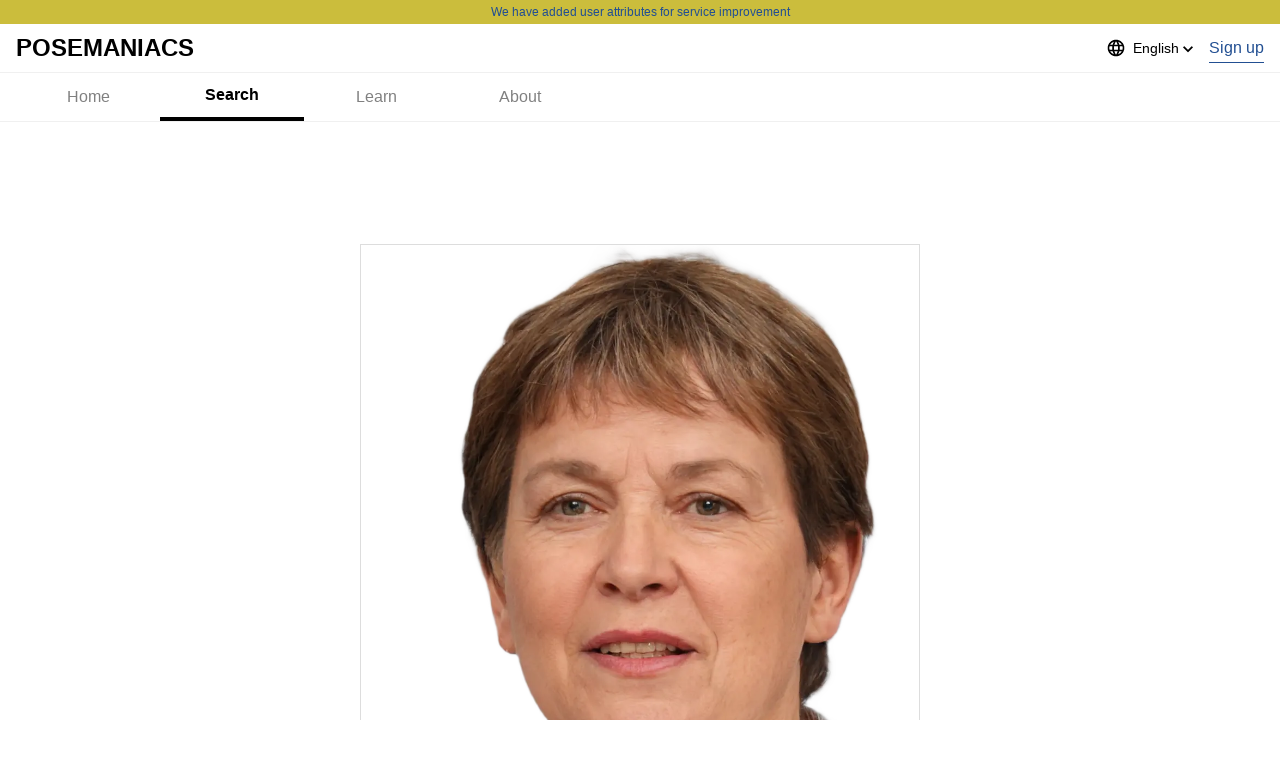

--- FILE ---
content_type: text/html; charset=utf-8
request_url: https://www.google.com/recaptcha/api2/aframe
body_size: 269
content:
<!DOCTYPE HTML><html><head><meta http-equiv="content-type" content="text/html; charset=UTF-8"></head><body><script nonce="A2dXRVz2D6JjYvam3AgA-w">/** Anti-fraud and anti-abuse applications only. See google.com/recaptcha */ try{var clients={'sodar':'https://pagead2.googlesyndication.com/pagead/sodar?'};window.addEventListener("message",function(a){try{if(a.source===window.parent){var b=JSON.parse(a.data);var c=clients[b['id']];if(c){var d=document.createElement('img');d.src=c+b['params']+'&rc='+(localStorage.getItem("rc::a")?sessionStorage.getItem("rc::b"):"");window.document.body.appendChild(d);sessionStorage.setItem("rc::e",parseInt(sessionStorage.getItem("rc::e")||0)+1);localStorage.setItem("rc::h",'1769401214956');}}}catch(b){}});window.parent.postMessage("_grecaptcha_ready", "*");}catch(b){}</script></body></html>

--- FILE ---
content_type: application/javascript; charset=utf-8
request_url: https://www.posemaniacs.com/_next/static/kQwooxy7LOJRTynkPkDvY/_ssgManifest.js
body_size: -315
content:
self.__SSG_MANIFEST=new Set(["\u002F","\u002Fabout","\u002Farticles","\u002Farticles\u002F[slug]","\u002Farticles\u002Fserieses\u002F[parent]\u002F[child]","\u002Fcourses","\u002Fcourses\u002F[id]","\u002Fcourses\u002F[id]\u002Fvideos\u002F[videoId]","\u002Fcourses\u002Fcategory\u002F[categorySlug]","\u002Ffaces\u002F[id]","\u002Fjobs","\u002Fjobs\u002F[slug]","\u002Flearn","\u002Fmuscles\u002F[id]","\u002Fpose-of-the-day\u002F[date]","\u002Fpreview\u002F[id]","\u002Fpreview\u002Fobject\u002F[id]","\u002Ftools\u002Fviewer\u002Fanimations\u002F[id]","\u002Ftools\u002Fviewer\u002Fhand","\u002Ftools\u002Fviewer\u002Fhead","\u002Ftools\u002Fviewer\u002Fmodels\u002F[id]","\u002Ftools\u002Fviewer\u002Fphotos\u002F[id]","\u002Ftools\u002Fviewer\u002Fposes\u002F[id]"]);self.__SSG_MANIFEST_CB&&self.__SSG_MANIFEST_CB()

--- FILE ---
content_type: application/javascript; charset=utf-8
request_url: https://www.posemaniacs.com/_next/static/chunks/9819-1d9bde5f2f0758ab.js
body_size: 11478
content:
"use strict";(self.webpackChunk_N_E=self.webpackChunk_N_E||[]).push([[9819],{85184:function(e,t){Object.defineProperty(t,"__esModule",{value:!0}),t.default=function(e,t){var n=e<0?"-":"",r=Math.abs(e).toString();for(;r.length<t;)r="0"+r;return n+r},e.exports=t.default},47281:function(e,t){Object.defineProperty(t,"__esModule",{value:!0}),t.default=function(e,t){if(null==e)throw new TypeError("assign requires that input parameter not be null or undefined");for(var n in t=t||{})Object.prototype.hasOwnProperty.call(t,n)&&(e[n]=t[n]);return e},e.exports=t.default},92113:function(e,t,n){Object.defineProperty(t,"__esModule",{value:!0}),t.default=function(e){return(0,a.default)({},e)};var r,a=(r=n(47281))&&r.__esModule?r:{default:r};e.exports=t.default},50231:function(e,t,n){Object.defineProperty(t,"__esModule",{value:!0}),t.default=void 0;var r=l(n(27432)),a=l(n(38514)),i=l(n(71754)),o=l(n(2294)),u=l(n(78491)),d=l(n(44936)),s=l(n(85184));function l(e){return e&&e.__esModule?e:{default:e}}var f="midnight",c="noon",h="morning",m="afternoon",g="evening",w="night";function v(e,t){var n=e>0?"-":"+",r=Math.abs(e),a=Math.floor(r/60),i=r%60;if(0===i)return n+String(a);var o=t||"";return n+String(a)+o+(0,s.default)(i,2)}function b(e,t){return e%60===0?(e>0?"-":"+")+(0,s.default)(Math.abs(e)/60,2):y(e,t)}function y(e,t){var n=t||"",r=e>0?"-":"+",a=Math.abs(e);return r+(0,s.default)(Math.floor(a/60),2)+n+(0,s.default)(a%60,2)}var p={G:function(e,t,n){var r=e.getUTCFullYear()>0?1:0;switch(t){case"G":case"GG":case"GGG":return n.era(r,{width:"abbreviated"});case"GGGGG":return n.era(r,{width:"narrow"});default:return n.era(r,{width:"wide"})}},y:function(e,t,n){if("yo"===t){var a=e.getUTCFullYear(),i=a>0?a:1-a;return n.ordinalNumber(i,{unit:"year"})}return r.default.y(e,t)},Y:function(e,t,n,r){var a=(0,d.default)(e,r),i=a>0?a:1-a;if("YY"===t){var o=i%100;return(0,s.default)(o,2)}return"Yo"===t?n.ordinalNumber(i,{unit:"year"}):(0,s.default)(i,t.length)},R:function(e,t){var n=(0,o.default)(e);return(0,s.default)(n,t.length)},u:function(e,t){var n=e.getUTCFullYear();return(0,s.default)(n,t.length)},Q:function(e,t,n){var r=Math.ceil((e.getUTCMonth()+1)/3);switch(t){case"Q":return String(r);case"QQ":return(0,s.default)(r,2);case"Qo":return n.ordinalNumber(r,{unit:"quarter"});case"QQQ":return n.quarter(r,{width:"abbreviated",context:"formatting"});case"QQQQQ":return n.quarter(r,{width:"narrow",context:"formatting"});default:return n.quarter(r,{width:"wide",context:"formatting"})}},q:function(e,t,n){var r=Math.ceil((e.getUTCMonth()+1)/3);switch(t){case"q":return String(r);case"qq":return(0,s.default)(r,2);case"qo":return n.ordinalNumber(r,{unit:"quarter"});case"qqq":return n.quarter(r,{width:"abbreviated",context:"standalone"});case"qqqqq":return n.quarter(r,{width:"narrow",context:"standalone"});default:return n.quarter(r,{width:"wide",context:"standalone"})}},M:function(e,t,n){var a=e.getUTCMonth();switch(t){case"M":case"MM":return r.default.M(e,t);case"Mo":return n.ordinalNumber(a+1,{unit:"month"});case"MMM":return n.month(a,{width:"abbreviated",context:"formatting"});case"MMMMM":return n.month(a,{width:"narrow",context:"formatting"});default:return n.month(a,{width:"wide",context:"formatting"})}},L:function(e,t,n){var r=e.getUTCMonth();switch(t){case"L":return String(r+1);case"LL":return(0,s.default)(r+1,2);case"Lo":return n.ordinalNumber(r+1,{unit:"month"});case"LLL":return n.month(r,{width:"abbreviated",context:"standalone"});case"LLLLL":return n.month(r,{width:"narrow",context:"standalone"});default:return n.month(r,{width:"wide",context:"standalone"})}},w:function(e,t,n,r){var a=(0,u.default)(e,r);return"wo"===t?n.ordinalNumber(a,{unit:"week"}):(0,s.default)(a,t.length)},I:function(e,t,n){var r=(0,i.default)(e);return"Io"===t?n.ordinalNumber(r,{unit:"week"}):(0,s.default)(r,t.length)},d:function(e,t,n){return"do"===t?n.ordinalNumber(e.getUTCDate(),{unit:"date"}):r.default.d(e,t)},D:function(e,t,n){var r=(0,a.default)(e);return"Do"===t?n.ordinalNumber(r,{unit:"dayOfYear"}):(0,s.default)(r,t.length)},E:function(e,t,n){var r=e.getUTCDay();switch(t){case"E":case"EE":case"EEE":return n.day(r,{width:"abbreviated",context:"formatting"});case"EEEEE":return n.day(r,{width:"narrow",context:"formatting"});case"EEEEEE":return n.day(r,{width:"short",context:"formatting"});default:return n.day(r,{width:"wide",context:"formatting"})}},e:function(e,t,n,r){var a=e.getUTCDay(),i=(a-r.weekStartsOn+8)%7||7;switch(t){case"e":return String(i);case"ee":return(0,s.default)(i,2);case"eo":return n.ordinalNumber(i,{unit:"day"});case"eee":return n.day(a,{width:"abbreviated",context:"formatting"});case"eeeee":return n.day(a,{width:"narrow",context:"formatting"});case"eeeeee":return n.day(a,{width:"short",context:"formatting"});default:return n.day(a,{width:"wide",context:"formatting"})}},c:function(e,t,n,r){var a=e.getUTCDay(),i=(a-r.weekStartsOn+8)%7||7;switch(t){case"c":return String(i);case"cc":return(0,s.default)(i,t.length);case"co":return n.ordinalNumber(i,{unit:"day"});case"ccc":return n.day(a,{width:"abbreviated",context:"standalone"});case"ccccc":return n.day(a,{width:"narrow",context:"standalone"});case"cccccc":return n.day(a,{width:"short",context:"standalone"});default:return n.day(a,{width:"wide",context:"standalone"})}},i:function(e,t,n){var r=e.getUTCDay(),a=0===r?7:r;switch(t){case"i":return String(a);case"ii":return(0,s.default)(a,t.length);case"io":return n.ordinalNumber(a,{unit:"day"});case"iii":return n.day(r,{width:"abbreviated",context:"formatting"});case"iiiii":return n.day(r,{width:"narrow",context:"formatting"});case"iiiiii":return n.day(r,{width:"short",context:"formatting"});default:return n.day(r,{width:"wide",context:"formatting"})}},a:function(e,t,n){var r=e.getUTCHours()/12>=1?"pm":"am";switch(t){case"a":case"aa":return n.dayPeriod(r,{width:"abbreviated",context:"formatting"});case"aaa":return n.dayPeriod(r,{width:"abbreviated",context:"formatting"}).toLowerCase();case"aaaaa":return n.dayPeriod(r,{width:"narrow",context:"formatting"});default:return n.dayPeriod(r,{width:"wide",context:"formatting"})}},b:function(e,t,n){var r,a=e.getUTCHours();switch(r=12===a?c:0===a?f:a/12>=1?"pm":"am",t){case"b":case"bb":return n.dayPeriod(r,{width:"abbreviated",context:"formatting"});case"bbb":return n.dayPeriod(r,{width:"abbreviated",context:"formatting"}).toLowerCase();case"bbbbb":return n.dayPeriod(r,{width:"narrow",context:"formatting"});default:return n.dayPeriod(r,{width:"wide",context:"formatting"})}},B:function(e,t,n){var r,a=e.getUTCHours();switch(r=a>=17?g:a>=12?m:a>=4?h:w,t){case"B":case"BB":case"BBB":return n.dayPeriod(r,{width:"abbreviated",context:"formatting"});case"BBBBB":return n.dayPeriod(r,{width:"narrow",context:"formatting"});default:return n.dayPeriod(r,{width:"wide",context:"formatting"})}},h:function(e,t,n){if("ho"===t){var a=e.getUTCHours()%12;return 0===a&&(a=12),n.ordinalNumber(a,{unit:"hour"})}return r.default.h(e,t)},H:function(e,t,n){return"Ho"===t?n.ordinalNumber(e.getUTCHours(),{unit:"hour"}):r.default.H(e,t)},K:function(e,t,n){var r=e.getUTCHours()%12;return"Ko"===t?n.ordinalNumber(r,{unit:"hour"}):(0,s.default)(r,t.length)},k:function(e,t,n){var r=e.getUTCHours();return 0===r&&(r=24),"ko"===t?n.ordinalNumber(r,{unit:"hour"}):(0,s.default)(r,t.length)},m:function(e,t,n){return"mo"===t?n.ordinalNumber(e.getUTCMinutes(),{unit:"minute"}):r.default.m(e,t)},s:function(e,t,n){return"so"===t?n.ordinalNumber(e.getUTCSeconds(),{unit:"second"}):r.default.s(e,t)},S:function(e,t){return r.default.S(e,t)},X:function(e,t,n,r){var a=(r._originalDate||e).getTimezoneOffset();if(0===a)return"Z";switch(t){case"X":return b(a);case"XXXX":case"XX":return y(a);default:return y(a,":")}},x:function(e,t,n,r){var a=(r._originalDate||e).getTimezoneOffset();switch(t){case"x":return b(a);case"xxxx":case"xx":return y(a);default:return y(a,":")}},O:function(e,t,n,r){var a=(r._originalDate||e).getTimezoneOffset();switch(t){case"O":case"OO":case"OOO":return"GMT"+v(a,":");default:return"GMT"+y(a,":")}},z:function(e,t,n,r){var a=(r._originalDate||e).getTimezoneOffset();switch(t){case"z":case"zz":case"zzz":return"GMT"+v(a,":");default:return"GMT"+y(a,":")}},t:function(e,t,n,r){var a=r._originalDate||e,i=Math.floor(a.getTime()/1e3);return(0,s.default)(i,t.length)},T:function(e,t,n,r){var a=(r._originalDate||e).getTime();return(0,s.default)(a,t.length)}};t.default=p,e.exports=t.default},27432:function(e,t,n){Object.defineProperty(t,"__esModule",{value:!0}),t.default=void 0;var r,a=(r=n(85184))&&r.__esModule?r:{default:r};var i={y:function(e,t){var n=e.getUTCFullYear(),r=n>0?n:1-n;return(0,a.default)("yy"===t?r%100:r,t.length)},M:function(e,t){var n=e.getUTCMonth();return"M"===t?String(n+1):(0,a.default)(n+1,2)},d:function(e,t){return(0,a.default)(e.getUTCDate(),t.length)},a:function(e,t){var n=e.getUTCHours()/12>=1?"pm":"am";switch(t){case"a":case"aa":return n.toUpperCase();case"aaa":return n;case"aaaaa":return n[0];default:return"am"===n?"a.m.":"p.m."}},h:function(e,t){return(0,a.default)(e.getUTCHours()%12||12,t.length)},H:function(e,t){return(0,a.default)(e.getUTCHours(),t.length)},m:function(e,t){return(0,a.default)(e.getUTCMinutes(),t.length)},s:function(e,t){return(0,a.default)(e.getUTCSeconds(),t.length)},S:function(e,t){var n=t.length,r=e.getUTCMilliseconds(),i=Math.floor(r*Math.pow(10,n-3));return(0,a.default)(i,t.length)}};t.default=i,e.exports=t.default},1247:function(e,t){function n(e,t){switch(e){case"P":return t.date({width:"short"});case"PP":return t.date({width:"medium"});case"PPP":return t.date({width:"long"});default:return t.date({width:"full"})}}function r(e,t){switch(e){case"p":return t.time({width:"short"});case"pp":return t.time({width:"medium"});case"ppp":return t.time({width:"long"});default:return t.time({width:"full"})}}Object.defineProperty(t,"__esModule",{value:!0}),t.default=void 0;var a={p:r,P:function(e,t){var a,i=e.match(/(P+)(p+)?/),o=i[1],u=i[2];if(!u)return n(e,t);switch(o){case"P":a=t.dateTime({width:"short"});break;case"PP":a=t.dateTime({width:"medium"});break;case"PPP":a=t.dateTime({width:"long"});break;default:a=t.dateTime({width:"full"})}return a.replace("{{date}}",n(o,t)).replace("{{time}}",r(u,t))}};t.default=a,e.exports=t.default},96334:function(e,t){Object.defineProperty(t,"__esModule",{value:!0}),t.default=function(e){var t=new Date(Date.UTC(e.getFullYear(),e.getMonth(),e.getDate(),e.getHours(),e.getMinutes(),e.getSeconds(),e.getMilliseconds()));return t.setUTCFullYear(e.getFullYear()),e.getTime()-t.getTime()},e.exports=t.default},38514:function(e,t,n){Object.defineProperty(t,"__esModule",{value:!0}),t.default=function(e){(0,a.default)(1,arguments);var t=(0,r.default)(e),n=t.getTime();t.setUTCMonth(0,1),t.setUTCHours(0,0,0,0);var i=t.getTime(),u=n-i;return Math.floor(u/o)+1};var r=i(n(40380)),a=i(n(52119));function i(e){return e&&e.__esModule?e:{default:e}}var o=864e5;e.exports=t.default},71754:function(e,t,n){Object.defineProperty(t,"__esModule",{value:!0}),t.default=function(e){(0,o.default)(1,arguments);var t=(0,r.default)(e),n=(0,a.default)(t).getTime()-(0,i.default)(t).getTime();return Math.round(n/d)+1};var r=u(n(40380)),a=u(n(4214)),i=u(n(68731)),o=u(n(52119));function u(e){return e&&e.__esModule?e:{default:e}}var d=6048e5;e.exports=t.default},2294:function(e,t,n){Object.defineProperty(t,"__esModule",{value:!0}),t.default=function(e){(0,i.default)(1,arguments);var t=(0,r.default)(e),n=t.getUTCFullYear(),o=new Date(0);o.setUTCFullYear(n+1,0,4),o.setUTCHours(0,0,0,0);var u=(0,a.default)(o),d=new Date(0);d.setUTCFullYear(n,0,4),d.setUTCHours(0,0,0,0);var s=(0,a.default)(d);return t.getTime()>=u.getTime()?n+1:t.getTime()>=s.getTime()?n:n-1};var r=o(n(40380)),a=o(n(4214)),i=o(n(52119));function o(e){return e&&e.__esModule?e:{default:e}}e.exports=t.default},78491:function(e,t,n){Object.defineProperty(t,"__esModule",{value:!0}),t.default=function(e,t){(0,o.default)(1,arguments);var n=(0,r.default)(e),u=(0,a.default)(n,t).getTime()-(0,i.default)(n,t).getTime();return Math.round(u/d)+1};var r=u(n(40380)),a=u(n(10928)),i=u(n(59403)),o=u(n(52119));function u(e){return e&&e.__esModule?e:{default:e}}var d=6048e5;e.exports=t.default},44936:function(e,t,n){Object.defineProperty(t,"__esModule",{value:!0}),t.default=function(e,t){(0,o.default)(1,arguments);var n=(0,a.default)(e,t),u=n.getUTCFullYear(),d=t||{},s=d.locale,l=s&&s.options&&s.options.firstWeekContainsDate,f=null==l?1:(0,r.default)(l),c=null==d.firstWeekContainsDate?f:(0,r.default)(d.firstWeekContainsDate);if(!(c>=1&&c<=7))throw new RangeError("firstWeekContainsDate must be between 1 and 7 inclusively");var h=new Date(0);h.setUTCFullYear(u+1,0,c),h.setUTCHours(0,0,0,0);var m=(0,i.default)(h,t),g=new Date(0);g.setUTCFullYear(u,0,c),g.setUTCHours(0,0,0,0);var w=(0,i.default)(g,t);return n.getTime()>=m.getTime()?u+1:n.getTime()>=w.getTime()?u:u-1};var r=u(n(80171)),a=u(n(40380)),i=u(n(10928)),o=u(n(52119));function u(e){return e&&e.__esModule?e:{default:e}}e.exports=t.default},9598:function(e,t){Object.defineProperty(t,"__esModule",{value:!0}),t.isProtectedDayOfYearToken=function(e){return-1!==n.indexOf(e)},t.isProtectedWeekYearToken=function(e){return-1!==r.indexOf(e)},t.throwProtectedError=function(e,t,n){if("YYYY"===e)throw new RangeError("Use `yyyy` instead of `YYYY` (in `".concat(t,"`) for formatting years to the input `").concat(n,"`; see: https://git.io/fxCyr"));if("YY"===e)throw new RangeError("Use `yy` instead of `YY` (in `".concat(t,"`) for formatting years to the input `").concat(n,"`; see: https://git.io/fxCyr"));if("D"===e)throw new RangeError("Use `d` instead of `D` (in `".concat(t,"`) for formatting days of the month to the input `").concat(n,"`; see: https://git.io/fxCyr"));if("DD"===e)throw new RangeError("Use `dd` instead of `DD` (in `".concat(t,"`) for formatting days of the month to the input `").concat(n,"`; see: https://git.io/fxCyr"))};var n=["D","DD"],r=["YY","YYYY"]},52119:function(e,t){Object.defineProperty(t,"__esModule",{value:!0}),t.default=function(e,t){if(t.length<e)throw new TypeError(e+" argument"+(e>1?"s":"")+" required, but only "+t.length+" present")},e.exports=t.default},4214:function(e,t,n){Object.defineProperty(t,"__esModule",{value:!0}),t.default=function(e){(0,a.default)(1,arguments);var t=1,n=(0,r.default)(e),i=n.getUTCDay(),o=(i<t?7:0)+i-t;return n.setUTCDate(n.getUTCDate()-o),n.setUTCHours(0,0,0,0),n};var r=i(n(40380)),a=i(n(52119));function i(e){return e&&e.__esModule?e:{default:e}}e.exports=t.default},68731:function(e,t,n){Object.defineProperty(t,"__esModule",{value:!0}),t.default=function(e){(0,i.default)(1,arguments);var t=(0,r.default)(e),n=new Date(0);n.setUTCFullYear(t,0,4),n.setUTCHours(0,0,0,0);var o=(0,a.default)(n);return o};var r=o(n(2294)),a=o(n(4214)),i=o(n(52119));function o(e){return e&&e.__esModule?e:{default:e}}e.exports=t.default},10928:function(e,t,n){Object.defineProperty(t,"__esModule",{value:!0}),t.default=function(e,t){(0,i.default)(1,arguments);var n=t||{},o=n.locale,u=o&&o.options&&o.options.weekStartsOn,d=null==u?0:(0,r.default)(u),s=null==n.weekStartsOn?d:(0,r.default)(n.weekStartsOn);if(!(s>=0&&s<=6))throw new RangeError("weekStartsOn must be between 0 and 6 inclusively");var l=(0,a.default)(e),f=l.getUTCDay(),c=(f<s?7:0)+f-s;return l.setUTCDate(l.getUTCDate()-c),l.setUTCHours(0,0,0,0),l};var r=o(n(80171)),a=o(n(40380)),i=o(n(52119));function o(e){return e&&e.__esModule?e:{default:e}}e.exports=t.default},59403:function(e,t,n){Object.defineProperty(t,"__esModule",{value:!0}),t.default=function(e,t){(0,o.default)(1,arguments);var n=t||{},u=n.locale,d=u&&u.options&&u.options.firstWeekContainsDate,s=null==d?1:(0,r.default)(d),l=null==n.firstWeekContainsDate?s:(0,r.default)(n.firstWeekContainsDate),f=(0,a.default)(e,t),c=new Date(0);c.setUTCFullYear(f,0,l),c.setUTCHours(0,0,0,0);var h=(0,i.default)(c,t);return h};var r=u(n(80171)),a=u(n(44936)),i=u(n(10928)),o=u(n(52119));function u(e){return e&&e.__esModule?e:{default:e}}e.exports=t.default},80171:function(e,t){Object.defineProperty(t,"__esModule",{value:!0}),t.default=function(e){if(null===e||!0===e||!1===e)return NaN;var t=Number(e);if(isNaN(t))return t;return t<0?Math.ceil(t):Math.floor(t)},e.exports=t.default},61980:function(e,t,n){Object.defineProperty(t,"__esModule",{value:!0}),t.default=function(e,t){(0,i.default)(2,arguments);var n=(0,a.default)(e).getTime(),o=(0,r.default)(t);return new Date(n+o)};var r=o(n(80171)),a=o(n(40380)),i=o(n(52119));function o(e){return e&&e.__esModule?e:{default:e}}e.exports=t.default},60649:function(e,t,n){function r(e,t){for(var n=e<0?"-":"",r=Math.abs(e).toString();r.length<t;)r="0"+r;return n+r}n.d(t,{Z:function(){return r}})},43037:function(e,t,n){function r(e,t){if(t.length<e)throw new TypeError(e+" argument"+(e>1?"s":"")+" required, but only "+t.length+" present")}n.d(t,{Z:function(){return r}})},73637:function(e,t,n){n.d(t,{Z:function(){return oe}});var r=n(83689),a={lessThanXSeconds:{one:"less than a second",other:"less than {{count}} seconds"},xSeconds:{one:"1 second",other:"{{count}} seconds"},halfAMinute:"half a minute",lessThanXMinutes:{one:"less than a minute",other:"less than {{count}} minutes"},xMinutes:{one:"1 minute",other:"{{count}} minutes"},aboutXHours:{one:"about 1 hour",other:"about {{count}} hours"},xHours:{one:"1 hour",other:"{{count}} hours"},xDays:{one:"1 day",other:"{{count}} days"},aboutXWeeks:{one:"about 1 week",other:"about {{count}} weeks"},xWeeks:{one:"1 week",other:"{{count}} weeks"},aboutXMonths:{one:"about 1 month",other:"about {{count}} months"},xMonths:{one:"1 month",other:"{{count}} months"},aboutXYears:{one:"about 1 year",other:"about {{count}} years"},xYears:{one:"1 year",other:"{{count}} years"},overXYears:{one:"over 1 year",other:"over {{count}} years"},almostXYears:{one:"almost 1 year",other:"almost {{count}} years"}},i=function(e,t,n){var r,i=a[e];return r="string"===typeof i?i:1===t?i.one:i.other.replace("{{count}}",t.toString()),null!==n&&void 0!==n&&n.addSuffix?n.comparison&&n.comparison>0?"in "+r:r+" ago":r};function o(e){return function(){var t=arguments.length>0&&void 0!==arguments[0]?arguments[0]:{},n=t.width?String(t.width):e.defaultWidth,r=e.formats[n]||e.formats[e.defaultWidth];return r}}var u={date:o({formats:{full:"EEEE, MMMM do, y",long:"MMMM do, y",medium:"MMM d, y",short:"MM/dd/yyyy"},defaultWidth:"full"}),time:o({formats:{full:"h:mm:ss a zzzz",long:"h:mm:ss a z",medium:"h:mm:ss a",short:"h:mm a"},defaultWidth:"full"}),dateTime:o({formats:{full:"{{date}} 'at' {{time}}",long:"{{date}} 'at' {{time}}",medium:"{{date}}, {{time}}",short:"{{date}}, {{time}}"},defaultWidth:"full"})},d={lastWeek:"'last' eeee 'at' p",yesterday:"'yesterday at' p",today:"'today at' p",tomorrow:"'tomorrow at' p",nextWeek:"eeee 'at' p",other:"P"},s=function(e,t,n,r){return d[e]};function l(e){return function(t,n){var r,a=n||{};if("formatting"===(a.context?String(a.context):"standalone")&&e.formattingValues){var i=e.defaultFormattingWidth||e.defaultWidth,o=a.width?String(a.width):i;r=e.formattingValues[o]||e.formattingValues[i]}else{var u=e.defaultWidth,d=a.width?String(a.width):e.defaultWidth;r=e.values[d]||e.values[u]}return r[e.argumentCallback?e.argumentCallback(t):t]}}var f={ordinalNumber:function(e,t){var n=Number(e),r=n%100;if(r>20||r<10)switch(r%10){case 1:return n+"st";case 2:return n+"nd";case 3:return n+"rd"}return n+"th"},era:l({values:{narrow:["B","A"],abbreviated:["BC","AD"],wide:["Before Christ","Anno Domini"]},defaultWidth:"wide"}),quarter:l({values:{narrow:["1","2","3","4"],abbreviated:["Q1","Q2","Q3","Q4"],wide:["1st quarter","2nd quarter","3rd quarter","4th quarter"]},defaultWidth:"wide",argumentCallback:function(e){return e-1}}),month:l({values:{narrow:["J","F","M","A","M","J","J","A","S","O","N","D"],abbreviated:["Jan","Feb","Mar","Apr","May","Jun","Jul","Aug","Sep","Oct","Nov","Dec"],wide:["January","February","March","April","May","June","July","August","September","October","November","December"]},defaultWidth:"wide"}),day:l({values:{narrow:["S","M","T","W","T","F","S"],short:["Su","Mo","Tu","We","Th","Fr","Sa"],abbreviated:["Sun","Mon","Tue","Wed","Thu","Fri","Sat"],wide:["Sunday","Monday","Tuesday","Wednesday","Thursday","Friday","Saturday"]},defaultWidth:"wide"}),dayPeriod:l({values:{narrow:{am:"a",pm:"p",midnight:"mi",noon:"n",morning:"morning",afternoon:"afternoon",evening:"evening",night:"night"},abbreviated:{am:"AM",pm:"PM",midnight:"midnight",noon:"noon",morning:"morning",afternoon:"afternoon",evening:"evening",night:"night"},wide:{am:"a.m.",pm:"p.m.",midnight:"midnight",noon:"noon",morning:"morning",afternoon:"afternoon",evening:"evening",night:"night"}},defaultWidth:"wide",formattingValues:{narrow:{am:"a",pm:"p",midnight:"mi",noon:"n",morning:"in the morning",afternoon:"in the afternoon",evening:"in the evening",night:"at night"},abbreviated:{am:"AM",pm:"PM",midnight:"midnight",noon:"noon",morning:"in the morning",afternoon:"in the afternoon",evening:"in the evening",night:"at night"},wide:{am:"a.m.",pm:"p.m.",midnight:"midnight",noon:"noon",morning:"in the morning",afternoon:"in the afternoon",evening:"in the evening",night:"at night"}},defaultFormattingWidth:"wide"})};function c(e){return function(t){var n=arguments.length>1&&void 0!==arguments[1]?arguments[1]:{},r=n.width,a=r&&e.matchPatterns[r]||e.matchPatterns[e.defaultMatchWidth],i=t.match(a);if(!i)return null;var o,u=i[0],d=r&&e.parsePatterns[r]||e.parsePatterns[e.defaultParseWidth],s=Array.isArray(d)?m(d,(function(e){return e.test(u)})):h(d,(function(e){return e.test(u)}));o=e.valueCallback?e.valueCallback(s):s,o=n.valueCallback?n.valueCallback(o):o;var l=t.slice(u.length);return{value:o,rest:l}}}function h(e,t){for(var n in e)if(e.hasOwnProperty(n)&&t(e[n]))return n}function m(e,t){for(var n=0;n<e.length;n++)if(t(e[n]))return n}var g,w={ordinalNumber:(g={matchPattern:/^(\d+)(th|st|nd|rd)?/i,parsePattern:/\d+/i,valueCallback:function(e){return parseInt(e,10)}},function(e){var t=arguments.length>1&&void 0!==arguments[1]?arguments[1]:{},n=e.match(g.matchPattern);if(!n)return null;var r=n[0],a=e.match(g.parsePattern);if(!a)return null;var i=g.valueCallback?g.valueCallback(a[0]):a[0];i=t.valueCallback?t.valueCallback(i):i;var o=e.slice(r.length);return{value:i,rest:o}}),era:c({matchPatterns:{narrow:/^(b|a)/i,abbreviated:/^(b\.?\s?c\.?|b\.?\s?c\.?\s?e\.?|a\.?\s?d\.?|c\.?\s?e\.?)/i,wide:/^(before christ|before common era|anno domini|common era)/i},defaultMatchWidth:"wide",parsePatterns:{any:[/^b/i,/^(a|c)/i]},defaultParseWidth:"any"}),quarter:c({matchPatterns:{narrow:/^[1234]/i,abbreviated:/^q[1234]/i,wide:/^[1234](th|st|nd|rd)? quarter/i},defaultMatchWidth:"wide",parsePatterns:{any:[/1/i,/2/i,/3/i,/4/i]},defaultParseWidth:"any",valueCallback:function(e){return e+1}}),month:c({matchPatterns:{narrow:/^[jfmasond]/i,abbreviated:/^(jan|feb|mar|apr|may|jun|jul|aug|sep|oct|nov|dec)/i,wide:/^(january|february|march|april|may|june|july|august|september|october|november|december)/i},defaultMatchWidth:"wide",parsePatterns:{narrow:[/^j/i,/^f/i,/^m/i,/^a/i,/^m/i,/^j/i,/^j/i,/^a/i,/^s/i,/^o/i,/^n/i,/^d/i],any:[/^ja/i,/^f/i,/^mar/i,/^ap/i,/^may/i,/^jun/i,/^jul/i,/^au/i,/^s/i,/^o/i,/^n/i,/^d/i]},defaultParseWidth:"any"}),day:c({matchPatterns:{narrow:/^[smtwf]/i,short:/^(su|mo|tu|we|th|fr|sa)/i,abbreviated:/^(sun|mon|tue|wed|thu|fri|sat)/i,wide:/^(sunday|monday|tuesday|wednesday|thursday|friday|saturday)/i},defaultMatchWidth:"wide",parsePatterns:{narrow:[/^s/i,/^m/i,/^t/i,/^w/i,/^t/i,/^f/i,/^s/i],any:[/^su/i,/^m/i,/^tu/i,/^w/i,/^th/i,/^f/i,/^sa/i]},defaultParseWidth:"any"}),dayPeriod:c({matchPatterns:{narrow:/^(a|p|mi|n|(in the|at) (morning|afternoon|evening|night))/i,any:/^([ap]\.?\s?m\.?|midnight|noon|(in the|at) (morning|afternoon|evening|night))/i},defaultMatchWidth:"any",parsePatterns:{any:{am:/^a/i,pm:/^p/i,midnight:/^mi/i,noon:/^no/i,morning:/morning/i,afternoon:/afternoon/i,evening:/evening/i,night:/night/i}},defaultParseWidth:"any"})},v={code:"en-US",formatDistance:i,formatLong:u,formatRelative:s,localize:f,match:w,options:{weekStartsOn:0,firstWeekContainsDate:1}};function b(e){if(null===e||!0===e||!1===e)return NaN;var t=Number(e);return isNaN(t)?t:t<0?Math.ceil(t):Math.floor(t)}var y=n(62084),p=n(43037);function M(e,t){(0,p.Z)(2,arguments);var n=(0,y.Z)(e).getTime(),r=b(t);return new Date(n+r)}function T(e,t){(0,p.Z)(2,arguments);var n=b(t);return M(e,-n)}var D=n(60649),C={y:function(e,t){var n=e.getUTCFullYear(),r=n>0?n:1-n;return(0,D.Z)("yy"===t?r%100:r,t.length)},M:function(e,t){var n=e.getUTCMonth();return"M"===t?String(n+1):(0,D.Z)(n+1,2)},d:function(e,t){return(0,D.Z)(e.getUTCDate(),t.length)},a:function(e,t){var n=e.getUTCHours()/12>=1?"pm":"am";switch(t){case"a":case"aa":return n.toUpperCase();case"aaa":return n;case"aaaaa":return n[0];default:return"am"===n?"a.m.":"p.m."}},h:function(e,t){return(0,D.Z)(e.getUTCHours()%12||12,t.length)},H:function(e,t){return(0,D.Z)(e.getUTCHours(),t.length)},m:function(e,t){return(0,D.Z)(e.getUTCMinutes(),t.length)},s:function(e,t){return(0,D.Z)(e.getUTCSeconds(),t.length)},S:function(e,t){var n=t.length,r=e.getUTCMilliseconds(),a=Math.floor(r*Math.pow(10,n-3));return(0,D.Z)(a,t.length)}},x=864e5;function P(e){(0,p.Z)(1,arguments);var t=1,n=(0,y.Z)(e),r=n.getUTCDay(),a=(r<t?7:0)+r-t;return n.setUTCDate(n.getUTCDate()-a),n.setUTCHours(0,0,0,0),n}function U(e){(0,p.Z)(1,arguments);var t=(0,y.Z)(e),n=t.getUTCFullYear(),r=new Date(0);r.setUTCFullYear(n+1,0,4),r.setUTCHours(0,0,0,0);var a=P(r),i=new Date(0);i.setUTCFullYear(n,0,4),i.setUTCHours(0,0,0,0);var o=P(i);return t.getTime()>=a.getTime()?n+1:t.getTime()>=o.getTime()?n:n-1}function _(e){(0,p.Z)(1,arguments);var t=U(e),n=new Date(0);n.setUTCFullYear(t,0,4),n.setUTCHours(0,0,0,0);var r=P(n);return r}var S=6048e5;function Y(e,t){(0,p.Z)(1,arguments);var n=t||{},r=n.locale,a=r&&r.options&&r.options.weekStartsOn,i=null==a?0:b(a),o=null==n.weekStartsOn?i:b(n.weekStartsOn);if(!(o>=0&&o<=6))throw new RangeError("weekStartsOn must be between 0 and 6 inclusively");var u=(0,y.Z)(e),d=u.getUTCDay(),s=(d<o?7:0)+d-o;return u.setUTCDate(u.getUTCDate()-s),u.setUTCHours(0,0,0,0),u}function k(e,t){(0,p.Z)(1,arguments);var n=(0,y.Z)(e,t),r=n.getUTCFullYear(),a=t||{},i=a.locale,o=i&&i.options&&i.options.firstWeekContainsDate,u=null==o?1:b(o),d=null==a.firstWeekContainsDate?u:b(a.firstWeekContainsDate);if(!(d>=1&&d<=7))throw new RangeError("firstWeekContainsDate must be between 1 and 7 inclusively");var s=new Date(0);s.setUTCFullYear(r+1,0,d),s.setUTCHours(0,0,0,0);var l=Y(s,t),f=new Date(0);f.setUTCFullYear(r,0,d),f.setUTCHours(0,0,0,0);var c=Y(f,t);return n.getTime()>=l.getTime()?r+1:n.getTime()>=c.getTime()?r:r-1}function N(e,t){(0,p.Z)(1,arguments);var n=t||{},r=n.locale,a=r&&r.options&&r.options.firstWeekContainsDate,i=null==a?1:b(a),o=null==n.firstWeekContainsDate?i:b(n.firstWeekContainsDate),u=k(e,t),d=new Date(0);d.setUTCFullYear(u,0,o),d.setUTCHours(0,0,0,0);var s=Y(d,t);return s}var O=6048e5;var Z="midnight",W="noon",j="morning",E="afternoon",H="evening",F="night",q={G:function(e,t,n){var r=e.getUTCFullYear()>0?1:0;switch(t){case"G":case"GG":case"GGG":return n.era(r,{width:"abbreviated"});case"GGGGG":return n.era(r,{width:"narrow"});default:return n.era(r,{width:"wide"})}},y:function(e,t,n){if("yo"===t){var r=e.getUTCFullYear(),a=r>0?r:1-r;return n.ordinalNumber(a,{unit:"year"})}return C.y(e,t)},Y:function(e,t,n,r){var a=k(e,r),i=a>0?a:1-a;if("YY"===t){var o=i%100;return(0,D.Z)(o,2)}return"Yo"===t?n.ordinalNumber(i,{unit:"year"}):(0,D.Z)(i,t.length)},R:function(e,t){var n=U(e);return(0,D.Z)(n,t.length)},u:function(e,t){var n=e.getUTCFullYear();return(0,D.Z)(n,t.length)},Q:function(e,t,n){var r=Math.ceil((e.getUTCMonth()+1)/3);switch(t){case"Q":return String(r);case"QQ":return(0,D.Z)(r,2);case"Qo":return n.ordinalNumber(r,{unit:"quarter"});case"QQQ":return n.quarter(r,{width:"abbreviated",context:"formatting"});case"QQQQQ":return n.quarter(r,{width:"narrow",context:"formatting"});default:return n.quarter(r,{width:"wide",context:"formatting"})}},q:function(e,t,n){var r=Math.ceil((e.getUTCMonth()+1)/3);switch(t){case"q":return String(r);case"qq":return(0,D.Z)(r,2);case"qo":return n.ordinalNumber(r,{unit:"quarter"});case"qqq":return n.quarter(r,{width:"abbreviated",context:"standalone"});case"qqqqq":return n.quarter(r,{width:"narrow",context:"standalone"});default:return n.quarter(r,{width:"wide",context:"standalone"})}},M:function(e,t,n){var r=e.getUTCMonth();switch(t){case"M":case"MM":return C.M(e,t);case"Mo":return n.ordinalNumber(r+1,{unit:"month"});case"MMM":return n.month(r,{width:"abbreviated",context:"formatting"});case"MMMMM":return n.month(r,{width:"narrow",context:"formatting"});default:return n.month(r,{width:"wide",context:"formatting"})}},L:function(e,t,n){var r=e.getUTCMonth();switch(t){case"L":return String(r+1);case"LL":return(0,D.Z)(r+1,2);case"Lo":return n.ordinalNumber(r+1,{unit:"month"});case"LLL":return n.month(r,{width:"abbreviated",context:"standalone"});case"LLLLL":return n.month(r,{width:"narrow",context:"standalone"});default:return n.month(r,{width:"wide",context:"standalone"})}},w:function(e,t,n,r){var a=function(e,t){(0,p.Z)(1,arguments);var n=(0,y.Z)(e),r=Y(n,t).getTime()-N(n,t).getTime();return Math.round(r/O)+1}(e,r);return"wo"===t?n.ordinalNumber(a,{unit:"week"}):(0,D.Z)(a,t.length)},I:function(e,t,n){var r=function(e){(0,p.Z)(1,arguments);var t=(0,y.Z)(e),n=P(t).getTime()-_(t).getTime();return Math.round(n/S)+1}(e);return"Io"===t?n.ordinalNumber(r,{unit:"week"}):(0,D.Z)(r,t.length)},d:function(e,t,n){return"do"===t?n.ordinalNumber(e.getUTCDate(),{unit:"date"}):C.d(e,t)},D:function(e,t,n){var r=function(e){(0,p.Z)(1,arguments);var t=(0,y.Z)(e),n=t.getTime();t.setUTCMonth(0,1),t.setUTCHours(0,0,0,0);var r=t.getTime(),a=n-r;return Math.floor(a/x)+1}(e);return"Do"===t?n.ordinalNumber(r,{unit:"dayOfYear"}):(0,D.Z)(r,t.length)},E:function(e,t,n){var r=e.getUTCDay();switch(t){case"E":case"EE":case"EEE":return n.day(r,{width:"abbreviated",context:"formatting"});case"EEEEE":return n.day(r,{width:"narrow",context:"formatting"});case"EEEEEE":return n.day(r,{width:"short",context:"formatting"});default:return n.day(r,{width:"wide",context:"formatting"})}},e:function(e,t,n,r){var a=e.getUTCDay(),i=(a-r.weekStartsOn+8)%7||7;switch(t){case"e":return String(i);case"ee":return(0,D.Z)(i,2);case"eo":return n.ordinalNumber(i,{unit:"day"});case"eee":return n.day(a,{width:"abbreviated",context:"formatting"});case"eeeee":return n.day(a,{width:"narrow",context:"formatting"});case"eeeeee":return n.day(a,{width:"short",context:"formatting"});default:return n.day(a,{width:"wide",context:"formatting"})}},c:function(e,t,n,r){var a=e.getUTCDay(),i=(a-r.weekStartsOn+8)%7||7;switch(t){case"c":return String(i);case"cc":return(0,D.Z)(i,t.length);case"co":return n.ordinalNumber(i,{unit:"day"});case"ccc":return n.day(a,{width:"abbreviated",context:"standalone"});case"ccccc":return n.day(a,{width:"narrow",context:"standalone"});case"cccccc":return n.day(a,{width:"short",context:"standalone"});default:return n.day(a,{width:"wide",context:"standalone"})}},i:function(e,t,n){var r=e.getUTCDay(),a=0===r?7:r;switch(t){case"i":return String(a);case"ii":return(0,D.Z)(a,t.length);case"io":return n.ordinalNumber(a,{unit:"day"});case"iii":return n.day(r,{width:"abbreviated",context:"formatting"});case"iiiii":return n.day(r,{width:"narrow",context:"formatting"});case"iiiiii":return n.day(r,{width:"short",context:"formatting"});default:return n.day(r,{width:"wide",context:"formatting"})}},a:function(e,t,n){var r=e.getUTCHours()/12>=1?"pm":"am";switch(t){case"a":case"aa":return n.dayPeriod(r,{width:"abbreviated",context:"formatting"});case"aaa":return n.dayPeriod(r,{width:"abbreviated",context:"formatting"}).toLowerCase();case"aaaaa":return n.dayPeriod(r,{width:"narrow",context:"formatting"});default:return n.dayPeriod(r,{width:"wide",context:"formatting"})}},b:function(e,t,n){var r,a=e.getUTCHours();switch(r=12===a?W:0===a?Z:a/12>=1?"pm":"am",t){case"b":case"bb":return n.dayPeriod(r,{width:"abbreviated",context:"formatting"});case"bbb":return n.dayPeriod(r,{width:"abbreviated",context:"formatting"}).toLowerCase();case"bbbbb":return n.dayPeriod(r,{width:"narrow",context:"formatting"});default:return n.dayPeriod(r,{width:"wide",context:"formatting"})}},B:function(e,t,n){var r,a=e.getUTCHours();switch(r=a>=17?H:a>=12?E:a>=4?j:F,t){case"B":case"BB":case"BBB":return n.dayPeriod(r,{width:"abbreviated",context:"formatting"});case"BBBBB":return n.dayPeriod(r,{width:"narrow",context:"formatting"});default:return n.dayPeriod(r,{width:"wide",context:"formatting"})}},h:function(e,t,n){if("ho"===t){var r=e.getUTCHours()%12;return 0===r&&(r=12),n.ordinalNumber(r,{unit:"hour"})}return C.h(e,t)},H:function(e,t,n){return"Ho"===t?n.ordinalNumber(e.getUTCHours(),{unit:"hour"}):C.H(e,t)},K:function(e,t,n){var r=e.getUTCHours()%12;return"Ko"===t?n.ordinalNumber(r,{unit:"hour"}):(0,D.Z)(r,t.length)},k:function(e,t,n){var r=e.getUTCHours();return 0===r&&(r=24),"ko"===t?n.ordinalNumber(r,{unit:"hour"}):(0,D.Z)(r,t.length)},m:function(e,t,n){return"mo"===t?n.ordinalNumber(e.getUTCMinutes(),{unit:"minute"}):C.m(e,t)},s:function(e,t,n){return"so"===t?n.ordinalNumber(e.getUTCSeconds(),{unit:"second"}):C.s(e,t)},S:function(e,t){return C.S(e,t)},X:function(e,t,n,r){var a=(r._originalDate||e).getTimezoneOffset();if(0===a)return"Z";switch(t){case"X":return X(a);case"XXXX":case"XX":return L(a);default:return L(a,":")}},x:function(e,t,n,r){var a=(r._originalDate||e).getTimezoneOffset();switch(t){case"x":return X(a);case"xxxx":case"xx":return L(a);default:return L(a,":")}},O:function(e,t,n,r){var a=(r._originalDate||e).getTimezoneOffset();switch(t){case"O":case"OO":case"OOO":return"GMT"+z(a,":");default:return"GMT"+L(a,":")}},z:function(e,t,n,r){var a=(r._originalDate||e).getTimezoneOffset();switch(t){case"z":case"zz":case"zzz":return"GMT"+z(a,":");default:return"GMT"+L(a,":")}},t:function(e,t,n,r){var a=r._originalDate||e,i=Math.floor(a.getTime()/1e3);return(0,D.Z)(i,t.length)},T:function(e,t,n,r){var a=(r._originalDate||e).getTime();return(0,D.Z)(a,t.length)}};function z(e,t){var n=e>0?"-":"+",r=Math.abs(e),a=Math.floor(r/60),i=r%60;if(0===i)return n+String(a);var o=t||"";return n+String(a)+o+(0,D.Z)(i,2)}function X(e,t){return e%60===0?(e>0?"-":"+")+(0,D.Z)(Math.abs(e)/60,2):L(e,t)}function L(e,t){var n=t||"",r=e>0?"-":"+",a=Math.abs(e);return r+(0,D.Z)(Math.floor(a/60),2)+n+(0,D.Z)(a%60,2)}var A=q;function Q(e,t){switch(e){case"P":return t.date({width:"short"});case"PP":return t.date({width:"medium"});case"PPP":return t.date({width:"long"});default:return t.date({width:"full"})}}function I(e,t){switch(e){case"p":return t.time({width:"short"});case"pp":return t.time({width:"medium"});case"ppp":return t.time({width:"long"});default:return t.time({width:"full"})}}var G={p:I,P:function(e,t){var n,r=e.match(/(P+)(p+)?/),a=r[1],i=r[2];if(!i)return Q(e,t);switch(a){case"P":n=t.dateTime({width:"short"});break;case"PP":n=t.dateTime({width:"medium"});break;case"PPP":n=t.dateTime({width:"long"});break;default:n=t.dateTime({width:"full"})}return n.replace("{{date}}",Q(a,t)).replace("{{time}}",I(i,t))}},R=G;function B(e){var t=new Date(Date.UTC(e.getFullYear(),e.getMonth(),e.getDate(),e.getHours(),e.getMinutes(),e.getSeconds(),e.getMilliseconds()));return t.setUTCFullYear(e.getFullYear()),e.getTime()-t.getTime()}var $=["D","DD"],J=["YY","YYYY"];function V(e){return-1!==$.indexOf(e)}function K(e){return-1!==J.indexOf(e)}function ee(e,t,n){if("YYYY"===e)throw new RangeError("Use `yyyy` instead of `YYYY` (in `".concat(t,"`) for formatting years to the input `").concat(n,"`; see: https://git.io/fxCyr"));if("YY"===e)throw new RangeError("Use `yy` instead of `YY` (in `".concat(t,"`) for formatting years to the input `").concat(n,"`; see: https://git.io/fxCyr"));if("D"===e)throw new RangeError("Use `d` instead of `D` (in `".concat(t,"`) for formatting days of the month to the input `").concat(n,"`; see: https://git.io/fxCyr"));if("DD"===e)throw new RangeError("Use `dd` instead of `DD` (in `".concat(t,"`) for formatting days of the month to the input `").concat(n,"`; see: https://git.io/fxCyr"))}var te=/[yYQqMLwIdDecihHKkms]o|(\w)\1*|''|'(''|[^'])+('|$)|./g,ne=/P+p+|P+|p+|''|'(''|[^'])+('|$)|./g,re=/^'([^]*?)'?$/,ae=/''/g,ie=/[a-zA-Z]/;function oe(e,t,n){(0,p.Z)(2,arguments);var a=String(t),i=n||{},o=i.locale||v,u=o.options&&o.options.firstWeekContainsDate,d=null==u?1:b(u),s=null==i.firstWeekContainsDate?d:b(i.firstWeekContainsDate);if(!(s>=1&&s<=7))throw new RangeError("firstWeekContainsDate must be between 1 and 7 inclusively");var l=o.options&&o.options.weekStartsOn,f=null==l?0:b(l),c=null==i.weekStartsOn?f:b(i.weekStartsOn);if(!(c>=0&&c<=6))throw new RangeError("weekStartsOn must be between 0 and 6 inclusively");if(!o.localize)throw new RangeError("locale must contain localize property");if(!o.formatLong)throw new RangeError("locale must contain formatLong property");var h=(0,y.Z)(e);if(!(0,r.Z)(h))throw new RangeError("Invalid time value");var m=B(h),g=T(h,m),w={firstWeekContainsDate:s,weekStartsOn:c,locale:o,_originalDate:h},M=a.match(ne).map((function(e){var t=e[0];return"p"===t||"P"===t?(0,R[t])(e,o.formatLong,w):e})).join("").match(te).map((function(n){if("''"===n)return"'";var r=n[0];if("'"===r)return ue(n);var a=A[r];if(a)return!i.useAdditionalWeekYearTokens&&K(n)&&ee(n,t,e),!i.useAdditionalDayOfYearTokens&&V(n)&&ee(n,t,e),a(g,n,o.localize,w);if(r.match(ie))throw new RangeError("Format string contains an unescaped latin alphabet character `"+r+"`");return n})).join("");return M}function ue(e){return e.match(re)[1].replace(ae,"'")}},89169:function(e,t,n){n.d(t,{Z:function(){return o}});var r=n(62084),a=n(83689),i=n(60649);function o(e,t){if(arguments.length<1)throw new TypeError("1 argument required, but only ".concat(arguments.length," present"));var n=(0,r.Z)(e);if(!(0,a.Z)(n))throw new RangeError("Invalid time value");var o=t||{},u=null==o.format?"extended":String(o.format),d=null==o.representation?"complete":String(o.representation);if("extended"!==u&&"basic"!==u)throw new RangeError("format must be 'extended' or 'basic'");if("date"!==d&&"time"!==d&&"complete"!==d)throw new RangeError("representation must be 'date', 'time', or 'complete'");var s="",l="",f="extended"===u?"-":"",c="extended"===u?":":"";if("time"!==d){var h=(0,i.Z)(n.getDate(),2),m=(0,i.Z)(n.getMonth()+1,2),g=(0,i.Z)(n.getFullYear(),4);s="".concat(g).concat(f).concat(m).concat(f).concat(h)}if("date"!==d){var w=n.getTimezoneOffset();if(0!==w){var v=Math.abs(w),b=(0,i.Z)(Math.floor(v/60),2),y=(0,i.Z)(v%60,2),p=w<0?"+":"-";l="".concat(p).concat(b,":").concat(y)}else l="Z";var M=(0,i.Z)(n.getHours(),2),T=(0,i.Z)(n.getMinutes(),2),D=(0,i.Z)(n.getSeconds(),2),C=""===s?"":"T",x=[M,T,D].join(c);s="".concat(s).concat(C).concat(x).concat(l)}return s}},24593:function(e,t,n){n.d(t,{Z:function(){return i}});var r=n(62084),a=n(43037);function i(e){(0,a.Z)(1,arguments);var t=(0,r.Z)(e),n=t.getTime();return n}},83689:function(e,t,n){n.d(t,{Z:function(){return o}});var r=n(43037);function a(e){return(0,r.Z)(1,arguments),e instanceof Date||"object"===typeof e&&"[object Date]"===Object.prototype.toString.call(e)}var i=n(62084);function o(e){if((0,r.Z)(1,arguments),!a(e)&&"number"!==typeof e)return!1;var t=(0,i.Z)(e);return!isNaN(Number(t))}},62084:function(e,t,n){n.d(t,{Z:function(){return a}});var r=n(43037);function a(e){(0,r.Z)(1,arguments);var t=Object.prototype.toString.call(e);return e instanceof Date||"object"===typeof e&&"[object Date]"===t?new Date(e.getTime()):"number"===typeof e||"[object Number]"===t?new Date(e):("string"!==typeof e&&"[object String]"!==t||"undefined"===typeof console||(console.warn("Starting with v2.0.0-beta.1 date-fns doesn't accept strings as date arguments. Please use `parseISO` to parse strings. See: https://git.io/fjule"),console.warn((new Error).stack)),new Date(NaN))}},16300:function(e,t,n){Object.defineProperty(t,"__esModule",{value:!0}),t.default=function(e,t,n){(0,c.default)(2,arguments);var h=String(t),w=n||{},v=w.locale||a.default,p=v.options&&v.options.firstWeekContainsDate,M=null==p?1:(0,f.default)(p),T=null==w.firstWeekContainsDate?M:(0,f.default)(w.firstWeekContainsDate);if(!(T>=1&&T<=7))throw new RangeError("firstWeekContainsDate must be between 1 and 7 inclusively");var D=v.options&&v.options.weekStartsOn,C=null==D?0:(0,f.default)(D),x=null==w.weekStartsOn?C:(0,f.default)(w.weekStartsOn);if(!(x>=0&&x<=6))throw new RangeError("weekStartsOn must be between 0 and 6 inclusively");if(!v.localize)throw new RangeError("locale must contain localize property");if(!v.formatLong)throw new RangeError("locale must contain formatLong property");var P=(0,o.default)(e);if(!(0,r.default)(P))throw new RangeError("Invalid time value");var U=(0,s.default)(P),_=(0,i.default)(P,U),S={firstWeekContainsDate:T,weekStartsOn:x,locale:v,_originalDate:P},Y=h.match(g).map((function(e){var t=e[0];return"p"===t||"P"===t?(0,d.default[t])(e,v.formatLong,S):e})).join("").match(m).map((function(n){if("''"===n)return"'";var r=n[0];if("'"===r)return y(n);var a=u.default[r];if(a)return!w.useAdditionalWeekYearTokens&&(0,l.isProtectedWeekYearToken)(n)&&(0,l.throwProtectedError)(n,t,e),!w.useAdditionalDayOfYearTokens&&(0,l.isProtectedDayOfYearToken)(n)&&(0,l.throwProtectedError)(n,t,e),a(_,n,v.localize,S);if(r.match(b))throw new RangeError("Format string contains an unescaped latin alphabet character `"+r+"`");return n})).join("");return Y};var r=h(n(81111)),a=h(n(51579)),i=h(n(49265)),o=h(n(40380)),u=h(n(50231)),d=h(n(1247)),s=h(n(96334)),l=n(9598),f=h(n(80171)),c=h(n(52119));function h(e){return e&&e.__esModule?e:{default:e}}var m=/[yYQqMLwIdDecihHKkms]o|(\w)\1*|''|'(''|[^'])+('|$)|./g,g=/P+p+|P+|p+|''|'(''|[^'])+('|$)|./g,w=/^'([^]*?)'?$/,v=/''/g,b=/[a-zA-Z]/;function y(e){return e.match(w)[1].replace(v,"'")}e.exports=t.default},17794:function(e,t,n){Object.defineProperty(t,"__esModule",{value:!0}),t.default=function(e){return(0,a.default)(1,arguments),e instanceof Date||"object"===typeof e&&"[object Date]"===Object.prototype.toString.call(e)};var r,a=(r=n(52119))&&r.__esModule?r:{default:r};e.exports=t.default},81111:function(e,t,n){Object.defineProperty(t,"__esModule",{value:!0}),t.default=function(e){if((0,i.default)(1,arguments),!(0,r.default)(e)&&"number"!==typeof e)return!1;var t=(0,a.default)(e);return!isNaN(Number(t))};var r=o(n(17794)),a=o(n(40380)),i=o(n(52119));function o(e){return e&&e.__esModule?e:{default:e}}e.exports=t.default},69931:function(e,t){Object.defineProperty(t,"__esModule",{value:!0}),t.default=function(e){return function(){var t=arguments.length>0&&void 0!==arguments[0]?arguments[0]:{},n=t.width?String(t.width):e.defaultWidth,r=e.formats[n]||e.formats[e.defaultWidth];return r}},e.exports=t.default},97794:function(e,t){Object.defineProperty(t,"__esModule",{value:!0}),t.default=function(e){return function(t,n){var r,a=n||{};if("formatting"===(a.context?String(a.context):"standalone")&&e.formattingValues){var i=e.defaultFormattingWidth||e.defaultWidth,o=a.width?String(a.width):i;r=e.formattingValues[o]||e.formattingValues[i]}else{var u=e.defaultWidth,d=a.width?String(a.width):e.defaultWidth;r=e.values[d]||e.values[u]}return r[e.argumentCallback?e.argumentCallback(t):t]}},e.exports=t.default},63339:function(e,t){function n(e,t){for(var n in e)if(e.hasOwnProperty(n)&&t(e[n]))return n}function r(e,t){for(var n=0;n<e.length;n++)if(t(e[n]))return n}Object.defineProperty(t,"__esModule",{value:!0}),t.default=function(e){return function(t){var a=arguments.length>1&&void 0!==arguments[1]?arguments[1]:{},i=a.width,o=i&&e.matchPatterns[i]||e.matchPatterns[e.defaultMatchWidth],u=t.match(o);if(!u)return null;var d,s=u[0],l=i&&e.parsePatterns[i]||e.parsePatterns[e.defaultParseWidth],f=Array.isArray(l)?r(l,(function(e){return e.test(s)})):n(l,(function(e){return e.test(s)}));d=e.valueCallback?e.valueCallback(f):f,d=a.valueCallback?a.valueCallback(d):d;var c=t.slice(s.length);return{value:d,rest:c}}},e.exports=t.default},35251:function(e,t){Object.defineProperty(t,"__esModule",{value:!0}),t.default=function(e){return function(t){var n=arguments.length>1&&void 0!==arguments[1]?arguments[1]:{},r=t.match(e.matchPattern);if(!r)return null;var a=r[0],i=t.match(e.parsePattern);if(!i)return null;var o=e.valueCallback?e.valueCallback(i[0]):i[0];o=n.valueCallback?n.valueCallback(o):o;var u=t.slice(a.length);return{value:o,rest:u}}},e.exports=t.default},93276:function(e,t){Object.defineProperty(t,"__esModule",{value:!0}),t.default=void 0;var n={lessThanXSeconds:{one:"less than a second",other:"less than {{count}} seconds"},xSeconds:{one:"1 second",other:"{{count}} seconds"},halfAMinute:"half a minute",lessThanXMinutes:{one:"less than a minute",other:"less than {{count}} minutes"},xMinutes:{one:"1 minute",other:"{{count}} minutes"},aboutXHours:{one:"about 1 hour",other:"about {{count}} hours"},xHours:{one:"1 hour",other:"{{count}} hours"},xDays:{one:"1 day",other:"{{count}} days"},aboutXWeeks:{one:"about 1 week",other:"about {{count}} weeks"},xWeeks:{one:"1 week",other:"{{count}} weeks"},aboutXMonths:{one:"about 1 month",other:"about {{count}} months"},xMonths:{one:"1 month",other:"{{count}} months"},aboutXYears:{one:"about 1 year",other:"about {{count}} years"},xYears:{one:"1 year",other:"{{count}} years"},overXYears:{one:"over 1 year",other:"over {{count}} years"},almostXYears:{one:"almost 1 year",other:"almost {{count}} years"}},r=function(e,t,r){var a,i=n[e];return a="string"===typeof i?i:1===t?i.one:i.other.replace("{{count}}",t.toString()),null!==r&&void 0!==r&&r.addSuffix?r.comparison&&r.comparison>0?"in "+a:a+" ago":a};t.default=r,e.exports=t.default},13666:function(e,t,n){Object.defineProperty(t,"__esModule",{value:!0}),t.default=void 0;var r,a=(r=n(69931))&&r.__esModule?r:{default:r};var i={date:(0,a.default)({formats:{full:"EEEE, MMMM do, y",long:"MMMM do, y",medium:"MMM d, y",short:"MM/dd/yyyy"},defaultWidth:"full"}),time:(0,a.default)({formats:{full:"h:mm:ss a zzzz",long:"h:mm:ss a z",medium:"h:mm:ss a",short:"h:mm a"},defaultWidth:"full"}),dateTime:(0,a.default)({formats:{full:"{{date}} 'at' {{time}}",long:"{{date}} 'at' {{time}}",medium:"{{date}}, {{time}}",short:"{{date}}, {{time}}"},defaultWidth:"full"})};t.default=i,e.exports=t.default},13395:function(e,t){Object.defineProperty(t,"__esModule",{value:!0}),t.default=void 0;var n={lastWeek:"'last' eeee 'at' p",yesterday:"'yesterday at' p",today:"'today at' p",tomorrow:"'tomorrow at' p",nextWeek:"eeee 'at' p",other:"P"},r=function(e,t,r,a){return n[e]};t.default=r,e.exports=t.default},35527:function(e,t,n){Object.defineProperty(t,"__esModule",{value:!0}),t.default=void 0;var r,a=(r=n(97794))&&r.__esModule?r:{default:r};var i={ordinalNumber:function(e,t){var n=Number(e),r=n%100;if(r>20||r<10)switch(r%10){case 1:return n+"st";case 2:return n+"nd";case 3:return n+"rd"}return n+"th"},era:(0,a.default)({values:{narrow:["B","A"],abbreviated:["BC","AD"],wide:["Before Christ","Anno Domini"]},defaultWidth:"wide"}),quarter:(0,a.default)({values:{narrow:["1","2","3","4"],abbreviated:["Q1","Q2","Q3","Q4"],wide:["1st quarter","2nd quarter","3rd quarter","4th quarter"]},defaultWidth:"wide",argumentCallback:function(e){return e-1}}),month:(0,a.default)({values:{narrow:["J","F","M","A","M","J","J","A","S","O","N","D"],abbreviated:["Jan","Feb","Mar","Apr","May","Jun","Jul","Aug","Sep","Oct","Nov","Dec"],wide:["January","February","March","April","May","June","July","August","September","October","November","December"]},defaultWidth:"wide"}),day:(0,a.default)({values:{narrow:["S","M","T","W","T","F","S"],short:["Su","Mo","Tu","We","Th","Fr","Sa"],abbreviated:["Sun","Mon","Tue","Wed","Thu","Fri","Sat"],wide:["Sunday","Monday","Tuesday","Wednesday","Thursday","Friday","Saturday"]},defaultWidth:"wide"}),dayPeriod:(0,a.default)({values:{narrow:{am:"a",pm:"p",midnight:"mi",noon:"n",morning:"morning",afternoon:"afternoon",evening:"evening",night:"night"},abbreviated:{am:"AM",pm:"PM",midnight:"midnight",noon:"noon",morning:"morning",afternoon:"afternoon",evening:"evening",night:"night"},wide:{am:"a.m.",pm:"p.m.",midnight:"midnight",noon:"noon",morning:"morning",afternoon:"afternoon",evening:"evening",night:"night"}},defaultWidth:"wide",formattingValues:{narrow:{am:"a",pm:"p",midnight:"mi",noon:"n",morning:"in the morning",afternoon:"in the afternoon",evening:"in the evening",night:"at night"},abbreviated:{am:"AM",pm:"PM",midnight:"midnight",noon:"noon",morning:"in the morning",afternoon:"in the afternoon",evening:"in the evening",night:"at night"},wide:{am:"a.m.",pm:"p.m.",midnight:"midnight",noon:"noon",morning:"in the morning",afternoon:"in the afternoon",evening:"in the evening",night:"at night"}},defaultFormattingWidth:"wide"})};t.default=i,e.exports=t.default},25122:function(e,t,n){Object.defineProperty(t,"__esModule",{value:!0}),t.default=void 0;var r=a(n(63339));function a(e){return e&&e.__esModule?e:{default:e}}var i={ordinalNumber:(0,a(n(35251)).default)({matchPattern:/^(\d+)(th|st|nd|rd)?/i,parsePattern:/\d+/i,valueCallback:function(e){return parseInt(e,10)}}),era:(0,r.default)({matchPatterns:{narrow:/^(b|a)/i,abbreviated:/^(b\.?\s?c\.?|b\.?\s?c\.?\s?e\.?|a\.?\s?d\.?|c\.?\s?e\.?)/i,wide:/^(before christ|before common era|anno domini|common era)/i},defaultMatchWidth:"wide",parsePatterns:{any:[/^b/i,/^(a|c)/i]},defaultParseWidth:"any"}),quarter:(0,r.default)({matchPatterns:{narrow:/^[1234]/i,abbreviated:/^q[1234]/i,wide:/^[1234](th|st|nd|rd)? quarter/i},defaultMatchWidth:"wide",parsePatterns:{any:[/1/i,/2/i,/3/i,/4/i]},defaultParseWidth:"any",valueCallback:function(e){return e+1}}),month:(0,r.default)({matchPatterns:{narrow:/^[jfmasond]/i,abbreviated:/^(jan|feb|mar|apr|may|jun|jul|aug|sep|oct|nov|dec)/i,wide:/^(january|february|march|april|may|june|july|august|september|october|november|december)/i},defaultMatchWidth:"wide",parsePatterns:{narrow:[/^j/i,/^f/i,/^m/i,/^a/i,/^m/i,/^j/i,/^j/i,/^a/i,/^s/i,/^o/i,/^n/i,/^d/i],any:[/^ja/i,/^f/i,/^mar/i,/^ap/i,/^may/i,/^jun/i,/^jul/i,/^au/i,/^s/i,/^o/i,/^n/i,/^d/i]},defaultParseWidth:"any"}),day:(0,r.default)({matchPatterns:{narrow:/^[smtwf]/i,short:/^(su|mo|tu|we|th|fr|sa)/i,abbreviated:/^(sun|mon|tue|wed|thu|fri|sat)/i,wide:/^(sunday|monday|tuesday|wednesday|thursday|friday|saturday)/i},defaultMatchWidth:"wide",parsePatterns:{narrow:[/^s/i,/^m/i,/^t/i,/^w/i,/^t/i,/^f/i,/^s/i],any:[/^su/i,/^m/i,/^tu/i,/^w/i,/^th/i,/^f/i,/^sa/i]},defaultParseWidth:"any"}),dayPeriod:(0,r.default)({matchPatterns:{narrow:/^(a|p|mi|n|(in the|at) (morning|afternoon|evening|night))/i,any:/^([ap]\.?\s?m\.?|midnight|noon|(in the|at) (morning|afternoon|evening|night))/i},defaultMatchWidth:"any",parsePatterns:{any:{am:/^a/i,pm:/^p/i,midnight:/^mi/i,noon:/^no/i,morning:/morning/i,afternoon:/afternoon/i,evening:/evening/i,night:/night/i}},defaultParseWidth:"any"})};t.default=i,e.exports=t.default},51579:function(e,t,n){Object.defineProperty(t,"__esModule",{value:!0}),t.default=void 0;var r=d(n(93276)),a=d(n(13666)),i=d(n(13395)),o=d(n(35527)),u=d(n(25122));function d(e){return e&&e.__esModule?e:{default:e}}var s={code:"en-US",formatDistance:r.default,formatLong:a.default,formatRelative:i.default,localize:o.default,match:u.default,options:{weekStartsOn:0,firstWeekContainsDate:1}};t.default=s,e.exports=t.default},49265:function(e,t,n){Object.defineProperty(t,"__esModule",{value:!0}),t.default=function(e,t){(0,i.default)(2,arguments);var n=(0,r.default)(t);return(0,a.default)(e,-n)};var r=o(n(80171)),a=o(n(61980)),i=o(n(52119));function o(e){return e&&e.__esModule?e:{default:e}}e.exports=t.default},40380:function(e,t,n){Object.defineProperty(t,"__esModule",{value:!0}),t.default=function(e){(0,a.default)(1,arguments);var t=Object.prototype.toString.call(e);return e instanceof Date||"object"===typeof e&&"[object Date]"===t?new Date(e.getTime()):"number"===typeof e||"[object Number]"===t?new Date(e):("string"!==typeof e&&"[object String]"!==t||"undefined"===typeof console||(console.warn("Starting with v2.0.0-beta.1 date-fns doesn't accept strings as date arguments. Please use `parseISO` to parse strings. See: https://git.io/fjule"),console.warn((new Error).stack)),new Date(NaN))};var r,a=(r=n(52119))&&r.__esModule?r:{default:r};e.exports=t.default},57463:function(e,t,n){n.d(t,{Z:function(){return H}});var r=n(92113),a=n(16300);function i(e,t,n){var r=function(e,t,n){if(n&&!n.code)throw new Error("date-fns-tz error: Please set a language code on the locale object imported from date-fns, e.g. `locale.code = 'en-US'`");return new Intl.DateTimeFormat(n?[n.code,"en-US"]:void 0,{timeZone:t,timeZoneName:e})}(e,n.timeZone,n.locale);return r.formatToParts?function(e,t){for(var n=e.formatToParts(t),r=n.length-1;r>=0;--r)if("timeZoneName"===n[r].type)return n[r].value}(r,t):function(e,t){var n=e.format(t).replace(/\u200E/g,""),r=/ [\w-+ ]+$/.exec(n);return r?r[0].substr(1):""}(r,t)}function o(e,t){var n=function(e){if(!d[e]){var t=new Intl.DateTimeFormat("en-US",{hour12:!1,timeZone:"America/New_York",year:"numeric",month:"numeric",day:"2-digit",hour:"2-digit",minute:"2-digit",second:"2-digit"}).format(new Date("2014-06-25T04:00:00.123Z")),n="06/25/2014, 00:00:00"===t||"\u200e06\u200e/\u200e25\u200e/\u200e2014\u200e \u200e00\u200e:\u200e00\u200e:\u200e00"===t;d[e]=n?new Intl.DateTimeFormat("en-US",{hour12:!1,timeZone:e,year:"numeric",month:"numeric",day:"2-digit",hour:"2-digit",minute:"2-digit",second:"2-digit"}):new Intl.DateTimeFormat("en-US",{hourCycle:"h23",timeZone:e,year:"numeric",month:"numeric",day:"2-digit",hour:"2-digit",minute:"2-digit",second:"2-digit"})}return d[e]}(t);return n.formatToParts?function(e,t){try{for(var n=e.formatToParts(t),r=[],a=0;a<n.length;a++){var i=u[n[a].type];i>=0&&(r[i]=parseInt(n[a].value,10))}return r}catch(o){if(o instanceof RangeError)return[NaN];throw o}}(n,e):function(e,t){var n=e.format(t).replace(/\u200E/g,""),r=/(\d+)\/(\d+)\/(\d+),? (\d+):(\d+):(\d+)/.exec(n);return[r[3],r[1],r[2],r[4],r[5],r[6]]}(n,e)}var u={year:0,month:1,day:2,hour:3,minute:4,second:5};var d={};function s(e,t,n,r,a,i,o){var u=new Date(0);return u.setUTCFullYear(e,t,n),u.setUTCHours(r,a,i,o),u}var l=36e5,f={timezone:/([Z+-].*)$/,timezoneZ:/^(Z)$/,timezoneHH:/^([+-]\d{2})$/,timezoneHHMM:/^([+-]\d{2}):?(\d{2})$/};function c(e,t,n){var r,a,i;if(!e)return 0;if(r=f.timezoneZ.exec(e))return 0;if(r=f.timezoneHH.exec(e))return m(i=parseInt(r[1],10))?-i*l:NaN;if(r=f.timezoneHHMM.exec(e)){i=parseInt(r[1],10);var o=parseInt(r[2],10);return m(i,o)?(a=Math.abs(i)*l+6e4*o,i>0?-a:a):NaN}if(function(e){if(g[e])return!0;try{return new Intl.DateTimeFormat(void 0,{timeZone:e}),g[e]=!0,!0}catch(t){return!1}}(e)){t=new Date(t||Date.now());var u=n?t:function(e){return s(e.getFullYear(),e.getMonth(),e.getDate(),e.getHours(),e.getMinutes(),e.getSeconds(),e.getMilliseconds())}(t),d=h(u,e),c=n?d:function(e,t,n){var r=e.getTime()-t,a=h(new Date(r),n);if(t===a)return t;r-=a-t;var i=h(new Date(r),n);if(a===i)return a;return Math.max(a,i)}(t,d,e);return-c}return NaN}function h(e,t){var n=o(e,t),r=s(n[0],n[1]-1,n[2],n[3]%24,n[4],n[5],0).getTime(),a=e.getTime(),i=a%1e3;return r-(a-=i>=0?i:1e3+i)}function m(e,t){return-23<=e&&e<=23&&(null==t||0<=t&&t<=59)}var g={};function w(e,t){var n=e?c(e,t,!0)/6e4:t.getTimezoneOffset();if(Number.isNaN(n))throw new RangeError("Invalid time zone specified: "+e);return n}function v(e,t){for(var n=e<0?"-":"",r=Math.abs(e).toString();r.length<t;)r="0"+r;return n+r}function b(e,t){var n=t||"",r=e>0?"-":"+",a=Math.abs(e);return r+v(Math.floor(a/60),2)+n+v(Math.floor(a%60),2)}function y(e,t){return e%60===0?(e>0?"-":"+")+v(Math.abs(e)/60,2):b(e,t)}var p={X:function(e,t,n,r){var a=w(r.timeZone,r._originalDate||e);if(0===a)return"Z";switch(t){case"X":return y(a);case"XXXX":case"XX":return b(a);default:return b(a,":")}},x:function(e,t,n,r){var a=w(r.timeZone,r._originalDate||e);switch(t){case"x":return y(a);case"xxxx":case"xx":return b(a);default:return b(a,":")}},O:function(e,t,n,r){var a=w(r.timeZone,r._originalDate||e);switch(t){case"O":case"OO":case"OOO":return"GMT"+function(e,t){var n=e>0?"-":"+",r=Math.abs(e),a=Math.floor(r/60),i=r%60;if(0===i)return n+String(a);var o=t||"";return n+String(a)+o+v(i,2)}(a,":");default:return"GMT"+b(a,":")}},z:function(e,t,n,r){var a=r._originalDate||e;switch(t){case"z":case"zz":case"zzz":return i("short",a,r);default:return i("long",a,r)}}},M=n(80171),T=n(96334),D=36e5,C={dateTimePattern:/^([0-9W+-]+)(T| )(.*)/,datePattern:/^([0-9W+-]+)(.*)/,plainTime:/:/,YY:/^(\d{2})$/,YYY:[/^([+-]\d{2})$/,/^([+-]\d{3})$/,/^([+-]\d{4})$/],YYYY:/^(\d{4})/,YYYYY:[/^([+-]\d{4})/,/^([+-]\d{5})/,/^([+-]\d{6})/],MM:/^-(\d{2})$/,DDD:/^-?(\d{3})$/,MMDD:/^-?(\d{2})-?(\d{2})$/,Www:/^-?W(\d{2})$/,WwwD:/^-?W(\d{2})-?(\d{1})$/,HH:/^(\d{2}([.,]\d*)?)$/,HHMM:/^(\d{2}):?(\d{2}([.,]\d*)?)$/,HHMMSS:/^(\d{2}):?(\d{2}):?(\d{2}([.,]\d*)?)$/,timeZone:/(Z|[+-]\d{2}(?::?\d{2})?| UTC| [a-zA-Z]+\/[a-zA-Z_]+(?:\/[a-zA-Z_]+)?)$/};function x(e,t){if(arguments.length<1)throw new TypeError("1 argument required, but only "+arguments.length+" present");if(null===e)return new Date(NaN);var n=t||{},r=null==n.additionalDigits?2:M(n.additionalDigits);if(2!==r&&1!==r&&0!==r)throw new RangeError("additionalDigits must be 0, 1 or 2");if(e instanceof Date||"object"===typeof e&&"[object Date]"===Object.prototype.toString.call(e))return new Date(e.getTime());if("number"===typeof e||"[object Number]"===Object.prototype.toString.call(e))return new Date(e);if("string"!==typeof e&&"[object String]"!==Object.prototype.toString.call(e))return new Date(NaN);var a=P(e),i=U(a.date,r),o=i.year,u=i.restDateString,d=_(u,o);if(isNaN(d))return new Date(NaN);if(d){var s,l=d.getTime(),f=0;if(a.time&&(f=S(a.time),isNaN(f)))return new Date(NaN);if(a.timeZone||n.timeZone){if(s=c(a.timeZone||n.timeZone,new Date(l+f)),isNaN(s))return new Date(NaN)}else s=T(new Date(l+f)),s=T(new Date(l+f+s));return new Date(l+f+s)}return new Date(NaN)}function P(e){var t,n={},r=C.dateTimePattern.exec(e);if(r?(n.date=r[1],t=r[3]):(r=C.datePattern.exec(e))?(n.date=r[1],t=r[2]):(n.date=null,t=e),t){var a=C.timeZone.exec(t);a?(n.time=t.replace(a[1],""),n.timeZone=a[1].trim()):n.time=t}return n}function U(e,t){var n,r=C.YYY[t],a=C.YYYYY[t];if(n=C.YYYY.exec(e)||a.exec(e)){var i=n[1];return{year:parseInt(i,10),restDateString:e.slice(i.length)}}if(n=C.YY.exec(e)||r.exec(e)){var o=n[1];return{year:100*parseInt(o,10),restDateString:e.slice(o.length)}}return{year:null}}function _(e,t){if(null===t)return null;var n,r,a,i;if(0===e.length)return(r=new Date(0)).setUTCFullYear(t),r;if(n=C.MM.exec(e))return r=new Date(0),Z(t,a=parseInt(n[1],10)-1)?(r.setUTCFullYear(t,a),r):new Date(NaN);if(n=C.DDD.exec(e)){r=new Date(0);var o=parseInt(n[1],10);return function(e,t){if(t<1)return!1;var n=O(e);if(n&&t>366)return!1;if(!n&&t>365)return!1;return!0}(t,o)?(r.setUTCFullYear(t,0,o),r):new Date(NaN)}if(n=C.MMDD.exec(e)){r=new Date(0),a=parseInt(n[1],10)-1;var u=parseInt(n[2],10);return Z(t,a,u)?(r.setUTCFullYear(t,a,u),r):new Date(NaN)}if(n=C.Www.exec(e))return W(t,i=parseInt(n[1],10)-1)?Y(t,i):new Date(NaN);if(n=C.WwwD.exec(e)){i=parseInt(n[1],10)-1;var d=parseInt(n[2],10)-1;return W(t,i,d)?Y(t,i,d):new Date(NaN)}return null}function S(e){var t,n,r;if(t=C.HH.exec(e))return j(n=parseFloat(t[1].replace(",",".")))?n%24*D:NaN;if(t=C.HHMM.exec(e))return j(n=parseInt(t[1],10),r=parseFloat(t[2].replace(",",".")))?n%24*D+6e4*r:NaN;if(t=C.HHMMSS.exec(e)){n=parseInt(t[1],10),r=parseInt(t[2],10);var a=parseFloat(t[3].replace(",","."));return j(n,r,a)?n%24*D+6e4*r+1e3*a:NaN}return null}function Y(e,t,n){t=t||0,n=n||0;var r=new Date(0);r.setUTCFullYear(e,0,4);var a=7*t+n+1-(r.getUTCDay()||7);return r.setUTCDate(r.getUTCDate()+a),r}var k=[31,28,31,30,31,30,31,31,30,31,30,31],N=[31,29,31,30,31,30,31,31,30,31,30,31];function O(e){return e%400===0||e%4===0&&e%100!==0}function Z(e,t,n){if(t<0||t>11)return!1;if(null!=n){if(n<1)return!1;var r=O(e);if(r&&n>N[t])return!1;if(!r&&n>k[t])return!1}return!0}function W(e,t,n){return!(t<0||t>52)&&(null==n||!(n<0||n>6))}function j(e,t,n){return(null==e||!(e<0||e>=25))&&((null==t||!(t<0||t>=60))&&(null==n||!(n<0||n>=60)))}var E=/([xXOz]+)|''|'(''|[^'])+('|$)/g;function H(e,t,n,i){var o=r(i);return o.timeZone=t,function(e,t,n){var r=String(t),i=n||{},o=r.match(E);if(o){var u=x(e,i);r=o.reduce((function(e,t){if("'"===t[0])return e;var n=e.indexOf(t),r="'"===e[n-1],a=e.replace(t,"'"+p[t[0]](u,t,null,i)+"'");return r?a.substring(0,n-1)+a.substring(n+1):a}),r)}return a(e,r,i)}(function(e,t,n){var r=x(e,n),a=c(t,r,!0),i=new Date(r.getTime()-a),o=new Date(0);return o.setFullYear(i.getUTCFullYear(),i.getUTCMonth(),i.getUTCDate()),o.setHours(i.getUTCHours(),i.getUTCMinutes(),i.getUTCSeconds(),i.getUTCMilliseconds()),o}(e,t),n,o)}}}]);

--- FILE ---
content_type: application/javascript; charset=utf-8
request_url: https://www.posemaniacs.com/_next/static/chunks/pages/index-a1bae28378f2c438.js
body_size: 12396
content:
(self.webpackChunk_N_E=self.webpackChunk_N_E||[]).push([[5405],{58410:function(e,t,r){"use strict";r.d(t,{e:function(){return f}});var n=r(95627),s=r.n(n),o=r(86010),i=r(50358),a=r(86753),l=r(69465),c=r(13125),u=r(63495),d=r(85893),f=function(e){var t=e.tags,r=e.className;return(0,d.jsxs)(c.Z,{justify:"flex-start",gap:a.Ki.sm,className:(0,o.Z)(m.className,r),children:[t.map((function(e){return(0,d.jsx)(p,{tag:e},e.id)})),m.styles]})},m={styles:(0,d.jsx)(s(),{id:"2085888330",children:[]}),className:"jsx-2085888330"},p=function(e){var t=e.tag,r=e.className,n=(0,i.QT)().translate,s="/poses/".concat((0,l.lV)(n(t.name,"en")));return(0,d.jsx)(u.Z,{text:n(t.name),link:s,className:r})}},32306:function(e,t,r){"use strict";r.d(t,{U:function(){return s}});var n=r(67294);function s(){var e=(0,n.useState)(!1),t=e[0],r=e[1];return(0,n.useEffect)((function(){r(!0)}),[]),t}},41326:function(e,t,r){"use strict";r.r(t),r.d(t,{__N_SSG:function(){return ue},default:function(){return de}});var n=r(27812),s=r(95627),o=r.n(s),i=r(57133),a=r(69018),l=r(69465),c=r(50358),u=r(58410),d=r(73109),f=r(86753),m=r(66698),p=r(67294),h=r(53083),v=r(59499),b=r(86010),g=r(13125),j=r(86832),x=r(80765),y=r(12150),O=r(85893);function w(e,t){var r=Object.keys(e);if(Object.getOwnPropertySymbols){var n=Object.getOwnPropertySymbols(e);t&&(n=n.filter((function(t){return Object.getOwnPropertyDescriptor(e,t).enumerable}))),r.push.apply(r,n)}return r}function N(e){for(var t=1;t<arguments.length;t++){var r=null!=arguments[t]?arguments[t]:{};t%2?w(Object(r),!0).forEach((function(t){(0,v.Z)(e,t,r[t])})):Object.getOwnPropertyDescriptors?Object.defineProperties(e,Object.getOwnPropertyDescriptors(r)):w(Object(r)).forEach((function(t){Object.defineProperty(e,t,Object.getOwnPropertyDescriptor(r,t))}))}return e}var E=function(e){var t=e.title,r=e.link,n=e.faces,s=e.className;return(0,O.jsxs)(g.Z,{direction:"column",className:(0,b.Z)("h-auto my-xl mx-0",s),children:[(0,O.jsx)(j.Z,{title:t,link:r}),(0,O.jsx)(x.Z,{scrollContainerClassName:"px-md",children:n.items.map((function(e){return(0,O.jsx)(y.Z,N(N({},e),{},{className:"h-[135px] w-[135px] tablet:h-[176px] tablet:w-[176px]"}),"face_".concat(e.id))}))})]})},Z=r(37517),P=r(60651),S=r(43630),k=r(40548),I=r(38534),C=r(16554),_=r(41664),T=r.n(_),D=r(9390),R=r(75079),M=function(e){var t=e.items,r=e.interval,n=void 0===r?4e3:r,s=e.className,o=(0,c.QT)().translate,i=(0,p.useState)(0),a=i[0],l=i[1],u=(0,p.useState)(!1),d=u[0],f=u[1];(0,p.useEffect)((function(){if(!(t.length<=1||d)){var e=setInterval((function(){l((function(e){return(e+1)%t.length}))}),n);return function(){return clearInterval(e)}}}),[t.length,n,d]);var m=(0,p.useCallback)((function(e){l(e)}),[]);if(0===t.length)return null;var h=t[a],v=(0,O.jsxs)(O.Fragment,{children:[(0,O.jsx)("div",{className:"relative w-full h-full overflow-hidden",children:(0,O.jsx)(D.Z,{src:h.image,alt:h.alt,layout:"fill",objectFit:"100%"===h.aspectRatio?"contain":"cover",loading:"lazy",style:{objectPosition:"center"}})}),h.badgeKey&&(0,O.jsx)("div",{className:"absolute top-0 right-0",children:(0,O.jsx)(R.Z,{label:o(h.badgeKey)})}),h.title&&(0,O.jsxs)("div",{className:"absolute bottom-0 left-0 right-0 bg-gradient-to-t from-black/60 via-black/20 to-transparent p-4",children:[(0,O.jsx)("h3",{className:"text-white font-bold line-clamp-2",children:h.title}),h.subtitle&&(0,O.jsx)("p",{className:"text-white/80 text-sm line-clamp-1 mt-1",children:h.subtitle})]})]});return(0,O.jsxs)("div",{className:(0,b.Z)("relative w-full h-full",s),onMouseEnter:function(){return f(!0)},onMouseLeave:function(){return f(!1)},children:[h.isExternal?(0,O.jsx)("a",{href:h.url,target:"_blank",rel:"noopener noreferrer",className:"block w-full h-full",children:v}):(0,O.jsx)(T(),{href:h.url,prefetch:!1,children:(0,O.jsx)("a",{className:"block w-full h-full",children:v})}),t.length>1&&(0,O.jsxs)("div",{className:"absolute top-2 left-1/2 -translate-x-1/2 z-10 px-3 py-2 rounded-full",style:{width:"".concat(Math.max(40,20*t.length)+24,"px"),background:"rgba(0, 0, 0, 0.25)",backdropFilter:"blur(8px)"},children:[(0,O.jsx)("div",{className:"relative h-0.5 rounded-sm",style:{background:"rgba(255, 255, 255, 0.12)",backdropFilter:"blur(3px)"},children:(0,O.jsx)("div",{className:"absolute top-0 h-0.5 rounded-full transition-all duration-250 ease-out",style:{width:"".concat(100/t.length,"%"),left:"".concat(100*a/t.length,"%"),background:"rgba(255, 255, 255, 0.85)",backdropFilter:"blur(2px)"}})}),(0,O.jsx)("div",{className:"absolute inset-0 flex",style:{height:"24px",top:"-11px"},children:t.map((function(e,t){return(0,O.jsx)("button",{onClick:function(){return m(t)},"aria-label":"Go to slide ".concat(t+1),className:"flex-1 cursor-pointer",style:{minWidth:"32px"}},t)}))})]})]})};function W(e){var t=e.main,r=e.side,n=e.className;return(0,O.jsxs)("div",{className:(0,b.Z)("relative min-h-[374px]","grid grid-cols-3 grid-rows-2 gap-4 px-4",n),children:[(0,O.jsx)("div",{className:(0,b.Z)("col-span-2 row-span-2","relative w-[px] h-[374px]","border border-base-border-medium overflow-hidden"),children:t}),r.map((function(e,t){return(0,O.jsx)("div",{className:"relative",children:e},t)}))]})}var A=function(e){var t=e.carouselItems,r=e.side,n=e.className;return(0,O.jsx)(W,{main:(0,O.jsx)(M,{items:t}),side:r.filter((function(e,t){return t<2})).map((function(e,t){return(0,O.jsx)(T(),{href:e.url,prefetch:!1,children:(0,O.jsx)("a",{children:(0,O.jsx)(D.Z,{src:e.image,alt:e.alt,loading:"lazy",layout:"fill",objectFit:"contain"})})},t)})),className:n})},L=r(41455),U=function(e){var t=e.carouselItems,r=e.banners,n=e.className;return(0,O.jsxs)("div",{className:(0,b.Z)(n),children:[(0,O.jsx)("div",{className:(0,b.Z)("relative h-[30vh]","border border-base-border-medium overflow-hidden"),children:(0,O.jsx)(M,{items:t})}),(0,O.jsx)(L.Z,{banners:r,scrollContainerClassName:"px-md"})]})},$=function(e){var t=e.carouselItems,r=e.side,n=e.className;return(0,C.a)(f.kk)?(0,O.jsx)(A,{carouselItems:t,side:r,className:n}):(0,O.jsx)(U,{carouselItems:t,banners:r,className:n})},F=r(68743);function H(e,t){var r=Object.keys(e);if(Object.getOwnPropertySymbols){var n=Object.getOwnPropertySymbols(e);t&&(n=n.filter((function(t){return Object.getOwnPropertyDescriptor(e,t).enumerable}))),r.push.apply(r,n)}return r}function V(e){for(var t=1;t<arguments.length;t++){var r=null!=arguments[t]?arguments[t]:{};t%2?H(Object(r),!0).forEach((function(t){(0,v.Z)(e,t,r[t])})):Object.getOwnPropertyDescriptors?Object.defineProperties(e,Object.getOwnPropertyDescriptors(r)):H(Object(r)).forEach((function(t){Object.defineProperty(e,t,Object.getOwnPropertyDescriptor(r,t))}))}return e}var G=function(e){var t=e.photos,r=e.className,n=(0,c.QT)().translate;return(0,O.jsxs)(g.Z,{direction:"column",className:(0,b.Z)("h-auto my-xl mx-0",r),children:[(0,O.jsx)(j.Z,{title:n("SITE_FIGURES"),link:"/photos"}),(0,O.jsx)(x.Z,{scrollContainerClassName:"px-md",children:t.map((function(e){return(0,O.jsx)(F.Z,V(V({},e),{},{className:"h-[135px] w-[135px] tablet:h-[176px] tablet:w-[176px]"}),"reference_photo_".concat(e.id))}))})]})},z=r(4429);function Q(e,t){var r=Object.keys(e);if(Object.getOwnPropertySymbols){var n=Object.getOwnPropertySymbols(e);t&&(n=n.filter((function(t){return Object.getOwnPropertyDescriptor(e,t).enumerable}))),r.push.apply(r,n)}return r}function B(e){for(var t=1;t<arguments.length;t++){var r=null!=arguments[t]?arguments[t]:{};t%2?Q(Object(r),!0).forEach((function(t){(0,v.Z)(e,t,r[t])})):Object.getOwnPropertyDescriptors?Object.defineProperties(e,Object.getOwnPropertyDescriptors(r)):Q(Object(r)).forEach((function(t){Object.defineProperty(e,t,Object.getOwnPropertyDescriptor(r,t))}))}return e}var K=function(e){var t=e.models,r=e.className,n=(0,c.QT)().translate;return(0,O.jsxs)(g.Z,{direction:"column",className:(0,b.Z)("h-auto my-xl mx-0",r),children:[(0,O.jsx)(j.Z,{title:"3D ".concat(n("SITE_FIGURES")),link:"/models"}),(0,O.jsx)(x.Z,{scrollContainerClassName:"px-md",children:t.map((function(e){return(0,O.jsx)(z.Z,B(B({},e),{},{className:"h-[135px] w-[135px] tablet:h-[176px] tablet:w-[176px]"}),"reference_model_".concat(e.id))}))})]})},Y=r(59181),X=r(41572),q=r(23909),J=r(19945),ee=function(e){var t=e.title,r=e.className,n=(0,q.Z)();return n.length?(0,O.jsxs)(g.Z,{direction:"column",className:(0,b.Z)("h-auto my-xl mx-0",r),children:[(0,O.jsx)(j.Z,{title:t}),(0,O.jsx)(J.Z,{productIds:n.map((function(e){return e.productId}))})]}):null},te=r(5247),re=r(14464),ne=r(55147),se=function(){var e=(0,c.QT)().translate;return(0,O.jsx)("div",{className:"text-center",children:(0,O.jsx)(ne.Z,{type:"sm",href:"/",locale:"en",inline:!0,children:e("SITE_COURSE_GUIDE_TO_OTHER_LOCALE")})})},oe=function(){var e=(0,c.QT)().translate;return(0,O.jsxs)("div",{className:"text-center",children:[(0,O.jsx)(re.Z,{type:"sm",inline:!0,children:e("SITE_COURSE_GUIDE_FOR_FOREIGNER")}),(0,O.jsx)(ne.Z,{type:"sm",href:"/",locale:"ja",className:"ml-4",inline:!0,children:e("SITE_COURSE_GUIDE_TO_OTHER_LOCALE")})]})},ie=function(e){var t=e.className,r="ja"===(0,c.QT)().locale?(0,O.jsx)(se,{}):(0,O.jsx)(oe,{});return(0,O.jsx)("div",{className:(0,b.Z)("mx-auto",t),children:r})};r(87794),r(48226),r(20947),r(39668);function ae(e){var t=(0,Y.Qc)(e),r=new Date;return(0,Y.KC)(t,r)?"SITE_SEMINAR_TODAY":(0,Y.KC)(t,(0,Y.E4)(r,1))?"SITE_SEMINAR_TOMORROW":""}var le={url:"/viewer/0000001%2300001",image:"".concat(m.NO,"/thumbnails/0000001/00001.png"),alt:"today's pose"},ce={styles:(0,O.jsx)(o(),{id:"263494007",children:[".jsx-263494007{max-width:".concat(f.kk,"px;}")]}),className:"jsx-263494007"},ue=!0,de=function(e){var t=e.latest,r=e.taggedPoses,s=e.todaysPose,o=e.faces,f=e.articles,v=e.muscles,b=e.photos,g=e.models,j=(e.futureCourses,e.campaigns),x=e.upcomingSeminars,y=e.upcoming3DaysSeminars,w=e.preOrderVideoCourses,N=(e.limitedCourses,e.taggedCourses),C=e.japaneseCourses,_=(0,c.QT)().translate,T=r.filter((function(e){return e.poses.length>0})).map((function(e){return e.tag})),D=(0,p.useMemo)((function(){var e=function(){var e=(0,Y.Qc)("2023-12-27T08:30:00"),t=(0,Y.Qc)("2023-12-28T08:29:59");return(0,Y.qP)(e,t)?{url:"/tools/viewer/models/5d492250-3273-4edc-b4dc-e025578e9cf9",image:(0,m.GF)("/reference-models/5d492250-3273-4edc-b4dc-e025578e9cf9/kinnikun_ya.png"),alt:"today's pose"}:null}();if(e)return e;if(void 0===s||0===s.length)return le;var t=s[0].poses[(0,h.Iy)(0,2)];return t?{url:"/viewer/".concat(encodeURIComponent("".concat(t.poseId,"#").concat(t.modelId))),image:"".concat(m.NO).concat(t.thumbnail),alt:"today's pose"}:le}),[s]),R=(0,p.useMemo)((function(){var e,t=[];return t.push({id:"pose-of-the-day",image:(e=D).image,alt:e.alt,url:e.url,aspectRatio:"100%",badgeKey:"SITE_TODAYS_POSE"}),y.length>0&&t.push.apply(t,(0,n.Z)(y.map((function(e){return{id:e.id,image:e.thumbnail,alt:e.name,url:"/courses/".concat(e.id),aspectRatio:"56.25%",title:e.name,subtitle:e.creators.map((function(e){return e.title?[e.title,e.name].join(" / "):e.name})).join(", "),badgeKey:e.seminar?ae(e.seminar.date):void 0}})))),t}),[D,y]);return(0,O.jsxs)(i.Z,{children:[(0,O.jsx)($,{carouselItems:R,side:Z.El,className:"my-md"}),(0,O.jsx)(ie,{className:"px-md"}),x.length>0&&(0,O.jsx)(X.Z,{title:_("SITE_COURSE_LIMITED_OFFER"),courses:x,disableHeaderLink:!0,className:"my-xl mx-0"}),(0,O.jsx)(X.Z,{title:_("SITE_COURSE_LIMITED_CAMPAIGN"),courses:j,disableHeaderLink:!0,className:"my-xl mx-0"}),w.length>0&&(0,O.jsx)(X.Z,{title:_("SITE_COURSE_PRE_ORDER_COURSES"),courses:w,disableHeaderLink:!0,className:"my-xl mx-0"}),(0,O.jsx)(ee,{title:_("SITE_COURSE_LEARNING")}),(0,O.jsx)(te.Z,{className:"my-xl px-md"}),null===N||void 0===N?void 0:N.map((function(e){return(0,O.jsx)(X.Z,{title:e.tag.alias,courses:e.courses,link:"/courses/category/".concat(e.tag.code),className:"my-xl mx-0"},"tagged_list_".concat(e.tag.id))})),C.map((function(e){return(0,O.jsx)(X.Z,{title:e.tag.alias,courses:e.courses,disableHeaderLink:!0,className:"my-xl mx-0"},"tagged_list_".concat(e.tag.id))})),g.length>0&&(0,O.jsx)(K,{models:g}),b.length>0&&(0,O.jsx)(G,{photos:b}),v&&(0,O.jsx)(I.Z,{muscles:v}),f&&(null===f||void 0===f?void 0:f.length)>0&&(0,O.jsx)(k.Z,{tutorials:f}),(0,O.jsx)(a.Z,{title:_("SITE_NEW_POSES"),link:"/poses",poses:t}),(0,O.jsx)(d.Z,{scrollContainerClassName:"px-md",children:(0,O.jsx)(u.e,{tags:T})}),o&&(0,O.jsx)(E,{title:_("SITE_FACES"),link:"/faces",faces:o}),(0,O.jsx)(P.fv,{slot:S.tp,slot2:S.V8}),r.map((function(e){return(0,O.jsx)(a.Z,{title:(0,l.zW)(_(e.tag.name)),link:"/poses/".concat((0,l.lV)(_(e.tag.name,"en"))),poses:e.poses},"tagged_list_".concat(e.tag.id))})),ce.styles]})}},19945:function(e,t,r){"use strict";var n=r(50029),s=r(87794),o=r.n(s),i=r(67294),a=r(48226),l=r(86613),c=r(86010),u=r(26153),d=r(85893),f=function(e){var t=(0,i.useState)([]),r=t[0],s=t[1];return(0,i.useEffect)((function(){var t=(0,u.qc)(e),r=function(){var e=(0,n.Z)(o().mark((function e(){var r;return o().wrap((function(e){for(;;)switch(e.prev=e.next){case 0:return e.next=2,Promise.all(t.map((function(e){return(0,a.Nv)(e)})));case 2:r=e.sent,s(r.filter((function(e){return null!==e})).map((function(e){return e})));case 4:case"end":return e.stop()}}),e)})));return function(){return e.apply(this,arguments)}}();r()}),[e]),r};t.Z=function(e){var t=e.productIds,r=e.scrollContainerClassName,n=e.className,s=f(t);return(0,d.jsx)(l.Z,{courses:s,multiLines:!1,className:n,scrollContainerClassName:(0,c.Z)("where:px-md",r)})}},23909:function(e,t,r){"use strict";var n=r(59499),s=r(50029),o=r(87794),i=r.n(o),a=r(67294),l=r(66351),c=r(73011),u=r(48226);function d(e,t){var r=Object.keys(e);if(Object.getOwnPropertySymbols){var n=Object.getOwnPropertySymbols(e);t&&(n=n.filter((function(t){return Object.getOwnPropertyDescriptor(e,t).enumerable}))),r.push.apply(r,n)}return r}function f(e){for(var t=1;t<arguments.length;t++){var r=null!=arguments[t]?arguments[t]:{};t%2?d(Object(r),!0).forEach((function(t){(0,n.Z)(e,t,r[t])})):Object.getOwnPropertyDescriptors?Object.defineProperties(e,Object.getOwnPropertyDescriptors(r)):d(Object(r)).forEach((function(t){Object.defineProperty(e,t,Object.getOwnPropertyDescriptor(r,t))}))}return e}t.Z=function(){var e=(0,l.aF)(),t=e.isSignedIn,r=e.isLoading,n=(0,a.useState)([]),o=n[0],d=n[1];return(0,a.useEffect)((function(){if(!r&&t){var e=function(){var e=(0,s.Z)(i().mark((function e(){var t,r,n;return i().wrap((function(e){for(;;)switch(e.prev=e.next){case 0:return e.next=2,(0,c.AU)();case 2:if("error"!==(r=e.sent).type&&null!==(t=r.payload)&&void 0!==t&&t.length){e.next=5;break}return e.abrupt("return");case 5:return e.next=7,Promise.all(r.payload.map(function(){var e=(0,s.Z)(i().mark((function e(t){var r,n;return i().wrap((function(e){for(;;)switch(e.prev=e.next){case 0:return e.next=2,(0,u.Nv)(t.productId);case 2:return n=e.sent,e.abrupt("return",f(f({},t),{},{thumbnail:null!==(r=null===n||void 0===n?void 0:n.thumbnail)&&void 0!==r?r:"",link:"/courses/".concat(null===n||void 0===n?void 0:n.id)}));case 4:case"end":return e.stop()}}),e)})));return function(t){return e.apply(this,arguments)}}()));case 7:n=e.sent,d(n);case 9:case"end":return e.stop()}}),e)})));return function(){return e.apply(this,arguments)}}();e()}}),[r,t]),o}},4429:function(e,t,r){"use strict";var n=r(86010),s=r(41664),o=r.n(s),i=r(66698),a=r(85893);t.Z=function(e){var t=e.id,r=e.thumbnail,s=e.className;return(0,a.jsx)("div",{className:(0,n.Z)("relative border border-solid border-base-border-medium leading-[0]",s),children:(0,a.jsx)(o(),{href:"/tools/viewer/models/".concat(t),prefetch:!1,children:(0,a.jsx)("a",{className:"relative block w-full pb-[100%] overflow-hidden",children:(0,a.jsx)("img",{src:"".concat((0,i.GF)(r)),alt:"The reference model. id: ".concat(t),className:"absolute top-0 left-0 w-full h-full object-contain object-center"})})})})}},68743:function(e,t,r){"use strict";var n=r(86010),s=r(41664),o=r.n(s),i=r(66698),a=r(85893);t.Z=function(e){var t=e.id,r=e.path,s=e.className;return(0,a.jsx)("div",{className:(0,n.Z)("relative border border-solid border-base-border-medium leading-[0]",s),children:(0,a.jsx)(o(),{href:"/tools/viewer/photos/".concat(t),prefetch:!1,children:(0,a.jsx)("a",{className:"relative block w-full pb-[100%] overflow-hidden",children:(0,a.jsx)("img",{src:"".concat((0,i.GF)(r)),alt:"The reference photo. id: ".concat(t),className:"absolute top-0 left-0 w-full h-full object-contain object-center"})})})})}},81043:function(e,t,r){"use strict";r(67294);var n=r(14464),s=r(23526),o=r(10756),i=r(85893);t.Z=function(e){var t=e.image,r=e.title,a=e.description,l=e.link,c=e.className;return(0,i.jsx)(o.Z,{image:t,title:r,link:l,aspect:"47.83%",className:c,children:(0,i.jsxs)("div",{children:[r&&(0,i.jsx)(s.Z,{as:"h3",size:"sm",className:"line-clamp-1",children:r}),a&&(0,i.jsx)(n.Z,{type:"xs",className:"line-clamp-3",children:a})]})})}},12150:function(e,t,r){"use strict";var n=r(86010),s=r(41664),o=r.n(s),i=r(85893),a="https://scdn.posemaniacs.com";t.Z=function(e){var t=e.id,r=e.thumbnail,s=e.className;return(0,i.jsx)("div",{className:(0,n.Z)("relative border border-solid border-base-border-medium leading-[0]",s),children:(0,i.jsx)(o(),{href:"/faces/".concat(t),prefetch:!1,children:(0,i.jsx)("a",{className:"relative block w-full pb-[100%] overflow-hidden",children:(0,i.jsx)("img",{src:"".concat(a).concat(r),alt:"Generated Photos. id: ".concat(t),className:"absolute top-0 left-0 w-full h-auto object-contain"})})})})}},80765:function(e,t,r){"use strict";var n=r(59499),s=r(4730),o=r(73109),i=r(85893),a=["unit","children","className"];function l(e,t){var r=Object.keys(e);if(Object.getOwnPropertySymbols){var n=Object.getOwnPropertySymbols(e);t&&(n=n.filter((function(t){return Object.getOwnPropertyDescriptor(e,t).enumerable}))),r.push.apply(r,n)}return r}function c(e){for(var t=1;t<arguments.length;t++){var r=null!=arguments[t]?arguments[t]:{};t%2?l(Object(r),!0).forEach((function(t){(0,n.Z)(e,t,r[t])})):Object.getOwnPropertyDescriptors?Object.defineProperties(e,Object.getOwnPropertyDescriptors(r)):l(Object(r)).forEach((function(t){Object.defineProperty(e,t,Object.getOwnPropertyDescriptor(r,t))}))}return e}t.Z=function(e){var t=e.unit,r=void 0===t?1:t,n=e.children,l=e.className,u=(0,s.Z)(e,a);return(0,i.jsx)(i.Fragment,{children:(0,i.jsx)(o.Z,c(c({wrapperClassName:"h-[135px] tablet:h-[176px]",itemClassName:2===r?"relative w-[286px] tablet:w-[368px]":"relative w-[135px] tablet:w-[176px]",className:l},u),{},{children:n}))})}},15604:function(e,t,r){"use strict";var n=r(86010),s=r(41664),o=r.n(s),i=r(85893),a="https://scdn.posemaniacs.com";t.Z=function(e){var t=e.id,r=e.thumbnail,s=e.description,l=e.className,c=(null===s||void 0===s?void 0:s.ja)||"";return(0,i.jsx)("div",{className:(0,n.Z)("relative border border-solid border-base-border-medium leading-[0]",l),children:(0,i.jsx)(o(),{href:"/muscles/".concat(t),prefetch:!1,children:(0,i.jsx)("a",{className:"relative block w-full pb-[100%] overflow-hidden",children:(0,i.jsx)("img",{src:"".concat(a).concat(r),alt:"Muscle reference of ".concat(c,". id: ").concat(t),className:"absolute top-[-45%] left-0 w-full h-auto object-contain"})})})})}},99078:function(e,t,r){"use strict";var n=r(66698),s=r(41664),o=r.n(s),i=r(86010),a=r(9390),l=r(85893);t.Z=function(e){var t=e.pose,r=e.className,s=t.id,c=t.poseId,u=t.thumbnail;return(0,l.jsx)("div",{className:(0,i.Z)("relative border border-solid border-base-border-medium leading-[0]",r),children:(0,l.jsx)(o(),{href:"/tools/viewer/poses/".concat(s),prefetch:!1,children:(0,l.jsx)("a",{children:(0,l.jsx)(a.Z,{src:"".concat(n.NO).concat(u),alt:"Pose number ".concat(c),objectFit:"contain",layout:"responsive",width:176,height:176})})})})}},38534:function(e,t,r){"use strict";var n=r(59499),s=r(86010),o=r(13125),i=r(86832),a=r(80765),l=r(15604),c=r(50358),u=r(85893);function d(e,t){var r=Object.keys(e);if(Object.getOwnPropertySymbols){var n=Object.getOwnPropertySymbols(e);t&&(n=n.filter((function(t){return Object.getOwnPropertyDescriptor(e,t).enumerable}))),r.push.apply(r,n)}return r}function f(e){for(var t=1;t<arguments.length;t++){var r=null!=arguments[t]?arguments[t]:{};t%2?d(Object(r),!0).forEach((function(t){(0,n.Z)(e,t,r[t])})):Object.getOwnPropertyDescriptors?Object.defineProperties(e,Object.getOwnPropertyDescriptors(r)):d(Object(r)).forEach((function(t){Object.defineProperty(e,t,Object.getOwnPropertyDescriptor(r,t))}))}return e}t.Z=function(e){var t=e.muscles,r=e.className,n=(0,c.QT)().translate;return(0,u.jsxs)(o.Z,{direction:"column",className:(0,s.Z)("h-auto my-xl mx-0",r),children:[(0,u.jsx)(i.Z,{title:n("SITE_MUSCLES"),link:"/muscles"}),(0,u.jsx)(a.Z,{scrollContainerClassName:"px-md",children:t.items.map((function(e){return(0,u.jsx)(l.Z,f(f({},e),{},{className:"h-[135px] w-[135px] tablet:h-[176px] tablet:w-[176px]"}),"muscle_".concat(e.id))}))})]})}},69018:function(e,t,r){"use strict";r.d(t,{Z:function(){return p}});var n=r(95627),s=r.n(n),o=r(86010),i=r(13125),a=r(99078),l=r(80765),c=r(85893),u=function(e){var t=e.poses;return(0,c.jsx)(c.Fragment,{children:(0,c.jsx)(l.Z,{scrollContainerClassName:"px-md",children:t.map((function(e){return(0,c.jsx)(a.Z,{pose:e,className:"h-[135px] w-[135px] tablet:h-[176px] tablet:w-[176px]"},"pose_".concat(e.id))}))})})},d=r(86753),f=r(86832),m={styles:(0,c.jsx)(s(),{id:"4075284328",children:[".jsx-4075284328{height:auto !important;margin:".concat(d.Ki.xl," 0;}")]}),className:"jsx-4075284328"},p=function(e){var t=e.title,r=e.link,n=e.poses,s=e.className;return(0,c.jsxs)(i.Z,{direction:"column",className:(0,o.Z)(m.className,s),children:[(0,c.jsx)(f.Z,{title:t,link:r}),(0,c.jsx)(u,{poses:n}),m.styles]})}},40548:function(e,t,r){"use strict";var n=r(86010),s=r(86832),o=r(50358),i=r(73109),a=r(81043),l=r(4963),c=r(85893);t.Z=function(e){var t=e.tutorials,r=e.className,u=(0,o.QT)().translate;return(0,c.jsxs)("div",{className:(0,n.Z)("flex flex-col h-auto my-xl mx-0",r),children:[(0,c.jsx)(s.Z,{title:u("SITE_NEW_TUTORIALS"),link:"/articles"}),(0,c.jsx)(i.Z,{className:r,scrollContainerClassName:(0,n.Z)("where:px-md"),children:t.map((function(e){var t,r,n=(0,l.L7)(e),s=null===(t=e.featuredImage)||void 0===t||null===(r=t.node)||void 0===r?void 0:r.sourceUrl;return(0,c.jsx)(a.Z,{image:s,title:e.title,link:n,className:"w-[286px] tablet:w-[368px]"},"tutorial_".concat(e.slug))}))})]})}},37517:function(e,t,r){"use strict";r.d(t,{El:function(){return c},bn:function(){return l}});var n=r(11163),s=r(67294),o={url:"/tools/thirtyseconds",image:"/thirtyseconds.png",alt:"Go to the thirty seconds drawing"},i={url:"/pose-of-the-day",image:"/pose-of-the-day.png",alt:"Go to the PoseOfTheDay"},a={url:"/tools/viewer/hand",image:"/handviewer.png",alt:"Go to the HandViewer"},l=function(){var e=(0,n.useRouter)(),t=(0,s.useState)(""),r=t[0],o=t[1];return(0,s.useEffect)((function(){o(e.asPath)}),[e.asPath]),u.filter((function(e){return!r.startsWith(e.url)}))},c=[a,o,i],u=[a,o,i,{url:"https://twitter.com/intent/follow?screen_name=posemaniacs",image:"/follow.png",alt:"Follow our SNS"}]},41455:function(e,t,r){"use strict";r.d(t,{f:function(){return y},Z:function(){return O}});var n=r(59499),s=r(4730),o=r(25675),i=r.n(o),a=r(41664),l=r.n(a),c=r(85893);function u(e,t){var r=Object.keys(e);if(Object.getOwnPropertySymbols){var n=Object.getOwnPropertySymbols(e);t&&(n=n.filter((function(t){return Object.getOwnPropertyDescriptor(e,t).enumerable}))),r.push.apply(r,n)}return r}function d(e){for(var t=1;t<arguments.length;t++){var r=null!=arguments[t]?arguments[t]:{};t%2?u(Object(r),!0).forEach((function(t){(0,n.Z)(e,t,r[t])})):Object.getOwnPropertyDescriptors?Object.defineProperties(e,Object.getOwnPropertyDescriptors(r)):u(Object(r)).forEach((function(t){Object.defineProperty(e,t,Object.getOwnPropertyDescriptor(r,t))}))}return e}var f=function(e){var t=e.banner,r=e.width,n=void 0===r?368:r,s=e.height,o=void 0===s?176:s,a=e.className,u=t.url.startsWith("http");return(0,c.jsx)("div",{className:a,children:(0,c.jsx)(l(),{href:t.url,children:(0,c.jsx)("a",d(d({},u?{target:"_blank"}:{}),{},{children:(0,c.jsx)(i(),{src:t.image,alt:t.alt,loading:"lazy",width:n,height:o,objectFit:"contain"})}))})})},m=r(37517),p=r(80765),h=r(86010),v=["banners","className"],b=["className"];function g(e,t){var r=Object.keys(e);if(Object.getOwnPropertySymbols){var n=Object.getOwnPropertySymbols(e);t&&(n=n.filter((function(t){return Object.getOwnPropertyDescriptor(e,t).enumerable}))),r.push.apply(r,n)}return r}function j(e){for(var t=1;t<arguments.length;t++){var r=null!=arguments[t]?arguments[t]:{};t%2?g(Object(r),!0).forEach((function(t){(0,n.Z)(e,t,r[t])})):Object.getOwnPropertyDescriptors?Object.defineProperties(e,Object.getOwnPropertyDescriptors(r)):g(Object(r)).forEach((function(t){Object.defineProperty(e,t,Object.getOwnPropertyDescriptor(r,t))}))}return e}var x=function(e){var t=e.banners,r=e.className,n=(0,s.Z)(e,v);return(0,c.jsx)("div",{className:(0,h.Z)("my-md mx-auto",r),children:(0,c.jsx)(p.Z,j(j({unit:2},n),{},{children:t.map((function(e,t){return(0,c.jsx)(f,{banner:e,className:"h-[135px] w-[286px] tablet:h-[176px] tablet:w-[368px]"},"banner_".concat(t))}))}))})},y=function(e){var t=e.className,r=(0,s.Z)(e,b),n=(0,m.bn)();return(0,c.jsx)(x,j({banners:n,className:t},r))},O=x},5247:function(e,t,r){"use strict";r.d(t,{Z:function(){return k}});var n=r(59499),s=r(4730),o=r(73109),i=r(95583),a=r(27812),l=r(16835),c=r(983),u=r(70024),d=r(32306),f=r(67294),m=r(40816);function p(e,t){var r=Object.keys(e);if(Object.getOwnPropertySymbols){var n=Object.getOwnPropertySymbols(e);t&&(n=n.filter((function(t){return Object.getOwnPropertyDescriptor(e,t).enumerable}))),r.push.apply(r,n)}return r}var h={histories:[]},v=(0,c.v)("Posemaniacs.course.history",h),b=function(e){var t=(0,u.KO)(v),r=(0,l.Z)(t,1)[0],s=j();(0,f.useEffect)((function(){if(e){var t=x(e);s(t)}}),[null===e||void 0===e?void 0:e.id]);var o=function(e){for(var t=1;t<arguments.length;t++){var r=null!=arguments[t]?arguments[t]:{};t%2?p(Object(r),!0).forEach((function(t){(0,n.Z)(e,t,r[t])})):Object.getOwnPropertyDescriptors?Object.defineProperties(e,Object.getOwnPropertyDescriptors(r)):p(Object(r)).forEach((function(t){Object.defineProperty(e,t,Object.getOwnPropertyDescriptor(r,t))}))}return e}({},(0,d.U)()?r:h);return o.histories.filter((function(e){return e.version>=1})).filter((function(t){return!e||t.id!==e.id}))},g=function(e,t){return b(t).map((function(t){return function(e,t){var r=e.creators.map((function(e){return e.title?[e.title,e.name].join(" / "):e.name})).join(", "),n=(0,m.qy)(e.tags,t).map(m.CT);return{id:e.id,imageUrl:e.thumbnail,title:e.name,subtitle:r,tags:n}}(t,e)}))},j=function(){var e=(0,u.b9)(v);return function(t){e((function(e){var r=[t].concat((0,a.Z)(e.histories.filter((function(e){return e.id!==t.id}))));return r.length>24&&r.pop(),{histories:r}}))}},x=function(e){return{version:1,id:e.id,name:e.name,creators:e.creators,tags:e.tags,thumbnail:e.thumbnail,discountedPrice:e.discountedPrice,campaignUntil:e.campaignUntil,releasedAt:e.releasedAt}},y=r(86010),O=r(86832),w=r(50358),N=r(85893),E=["course","className"],Z=["scrollContainerClassName"];function P(e,t){var r=Object.keys(e);if(Object.getOwnPropertySymbols){var n=Object.getOwnPropertySymbols(e);t&&(n=n.filter((function(t){return Object.getOwnPropertyDescriptor(e,t).enumerable}))),r.push.apply(r,n)}return r}function S(e){for(var t=1;t<arguments.length;t++){var r=null!=arguments[t]?arguments[t]:{};t%2?P(Object(r),!0).forEach((function(t){(0,n.Z)(e,t,r[t])})):Object.getOwnPropertyDescriptors?Object.defineProperties(e,Object.getOwnPropertyDescriptors(r)):P(Object(r)).forEach((function(t){Object.defineProperty(e,t,Object.getOwnPropertyDescriptor(r,t))}))}return e}var k=function(e){var t=e.course,r=e.className,n=(0,s.Z)(e,E),a=n.scrollContainerClassName,l=(0,s.Z)(n,Z),c=g("light",t),u=(0,w.QT)().translate;return c.length?(0,N.jsxs)("div",{className:(0,y.Z)("flex flex-col h-auto",r),children:[(0,N.jsx)(O.Z,{title:u("SITE_COURSE_HISTORY"),className:"px-0"}),(0,N.jsx)(o.Z,S(S({scrollContainerClassName:a},l),{},{children:c.map((function(e){return(0,N.jsx)(i.Z,{id:e.id,imageUrl:e.imageUrl,title:e.title,subtitle:e.subtitle,tags:e.tags.map((function(e){return S(S({},e),{},{size:"sm"})})),className:"w-[286px] tablet:w-[368px]"},e.id)}))}))]}):null}},41572:function(e,t,r){"use strict";var n=r(59499),s=r(86010),o=r(13125),i=r(86832),a=r(86613),l=r(85893);function c(e,t){var r=Object.keys(e);if(Object.getOwnPropertySymbols){var n=Object.getOwnPropertySymbols(e);t&&(n=n.filter((function(t){return Object.getOwnPropertyDescriptor(e,t).enumerable}))),r.push.apply(r,n)}return r}function u(e){for(var t=1;t<arguments.length;t++){var r=null!=arguments[t]?arguments[t]:{};t%2?c(Object(r),!0).forEach((function(t){(0,n.Z)(e,t,r[t])})):Object.getOwnPropertyDescriptors?Object.defineProperties(e,Object.getOwnPropertyDescriptors(r)):c(Object(r)).forEach((function(t){Object.defineProperty(e,t,Object.getOwnPropertyDescriptor(r,t))}))}return e}t.Z=function(e){var t=e.title,r=e.courses,n=e.disableHeaderLink,c=void 0!==n&&n,d=e.multiLines,f=void 0!==d&&d,m=e.className,p=e.link;if(!r.length)return null;var h=null!==p&&void 0!==p?p:c?void 0:"/courses";return(0,l.jsxs)(o.Z,{direction:"column",className:(0,s.Z)("h-auto",m),children:[(0,l.jsx)(i.Z,u({title:t},h?{link:h}:{})),(0,l.jsx)(a.Z,{courses:r,multiLines:f,scrollContainerClassName:"px-md"})]})}},73011:function(e,t,r){"use strict";r.d(t,{AU:function(){return c},QU:function(){return l},Wy:function(){return u},j$:function(){return a}});var n=r(50029),s=r(87794),o=r.n(s),i=r(25826),a=function(){var e=(0,n.Z)(o().mark((function e(t){var r,n,s,a;return o().wrap((function(e){for(;;)switch(e.prev=e.next){case 0:return r=t.productId,n=t.successPath,s=t.failurePath,a=t.locale,e.next=3,(0,i.H)({url:"".concat("https://tksauzfuui.execute-api.ap-northeast-1.amazonaws.com/prd","/checkout/products/").concat(r),method:"POST",data:{successPath:n,failurePath:s,locale:a}});case 3:return e.abrupt("return",e.sent);case 4:case"end":return e.stop()}}),e)})));return function(t){return e.apply(this,arguments)}}(),l=function(){var e=(0,n.Z)(o().mark((function e(t){return o().wrap((function(e){for(;;)switch(e.prev=e.next){case 0:return e.next=2,(0,i.H)({url:"".concat("https://tksauzfuui.execute-api.ap-northeast-1.amazonaws.com/prd","/orders?courseId=").concat(t),method:"GET"});case 2:return e.abrupt("return",e.sent);case 3:case"end":return e.stop()}}),e)})));return function(t){return e.apply(this,arguments)}}(),c=function(){var e=(0,n.Z)(o().mark((function e(){return o().wrap((function(e){for(;;)switch(e.prev=e.next){case 0:return e.next=2,(0,i.H)({url:"".concat("https://tksauzfuui.execute-api.ap-northeast-1.amazonaws.com/prd","/orders"),method:"GET"});case 2:return e.abrupt("return",e.sent);case 3:case"end":return e.stop()}}),e)})));return function(){return e.apply(this,arguments)}}(),u=function(){var e=(0,n.Z)(o().mark((function e(){return o().wrap((function(e){for(;;)switch(e.prev=e.next){case 0:return e.next=2,(0,i.H)({url:"".concat("https://tksauzfuui.execute-api.ap-northeast-1.amazonaws.com/prd","/customer-portal"),method:"GET"});case 2:return e.abrupt("return",e.sent);case 3:case"end":return e.stop()}}),e)})));return function(){return e.apply(this,arguments)}}()},983:function(e,t,r){"use strict";r.d(t,{v:function(){return o}});var n=r(70024),s=r(69465),o=function(e,t){var r=(0,n.cn)(function(){var r=localStorage.getItem(e);return null!==r?"string"===typeof r&&(0,s.Pb)(r)?JSON.parse(r):r:t}());return(0,n.cn)((function(e){return e(r)}),(function(t,n,s){var o="function"===typeof s?s(t(r)):s;n(r,o),"string"===typeof o?localStorage.setItem(e,o):localStorage.setItem(e,JSON.stringify(o))}))}},53083:function(e,t,r){"use strict";r.d(t,{Id:function(){return n},Iy:function(){return s},uZ:function(){return o}});var n=function(e){return e*(Math.PI/180)},s=function(e,t){var r=Math.ceil(e),n=Math.floor(t);return Math.floor(Math.random()*(n-r)+r)};function o(e,t,r){return e=(e=e<=r?e:r)>=t?e:t}},89208:function(e,t,r){(window.__NEXT_P=window.__NEXT_P||[]).push(["/",function(){return r(41326)}])},36794:function(e,t,r){"use strict";r.d(t,{$8:function(){return V},lS:function(){return G}});var n=r(67294);const s="react-horizontal-scrolling-menu",o="-separator",i=`${s}-${o}`,a=`${s}--item`,l=`${s}--scroll-container`,c=`${s}--wrapper`,u=`${s}--inner-wrapper`,d=`${s}--header`,f=`${s}--arrow-left`,m=`${s}--arrow-right`,p=`${s}--footer`,h="itemId",v="data-key",b="data-index";Object.freeze({__proto__:null,rootClassName:s,separatorString:o,separatorClassName:i,itemClassName:a,scrollContainerClassName:l,wrapperClassName:c,innerWrapperClassName:u,headerClassName:d,arrowLeftClassName:f,arrowRightClassName:m,footerClassName:p,id:h,dataKeyAttribute:v,dataIndexAttribute:b});function g({className:e="",children:t,onScroll:r=(()=>{}),scrollRef:s}){const o=n.useMemo((()=>`${l} ${e}`),[e]);return n.createElement("div",{className:o,onScroll:r,ref:s},t)}var j=n.memo((function({className:e,id:t,index:r,refs:s}){const o=n.useRef(null);return s[r]=o,n.createElement("div",Object.assign({className:e},{[v]:t,[b]:r},{ref:o}))})),x=n.memo((function({children:e,className:t,id:r,index:s,refs:o}){const i=n.useRef(null);return o[String(s)]=i,n.createElement("div",Object.assign({className:t},{[v]:r,[b]:s},{ref:i}),e)}));function y(e){return"object"==typeof e&&null!=e&&1===e.nodeType}function O(e,t){return(!t||"hidden"!==e)&&"visible"!==e&&"clip"!==e}function w(e,t){if(e.clientHeight<e.scrollHeight||e.clientWidth<e.scrollWidth){var r=getComputedStyle(e,null);return O(r.overflowY,t)||O(r.overflowX,t)||function(e){var t=function(e){if(!e.ownerDocument||!e.ownerDocument.defaultView)return null;try{return e.ownerDocument.defaultView.frameElement}catch(e){return null}}(e);return!!t&&(t.clientHeight<e.scrollHeight||t.clientWidth<e.scrollWidth)}(e)}return!1}function N(e,t,r,n,s,o,i,a){return o<e&&i>t||o>e&&i<t?0:o<=e&&a<=r||i>=t&&a>=r?o-e-n:i>t&&a<r||o<e&&a>r?i-t+s:0}var E=function(e,t){var r=window,n=t.scrollMode,s=t.block,o=t.inline,i=t.boundary,a=t.skipOverflowHiddenElements,l="function"==typeof i?i:function(e){return e!==i};if(!y(e))throw new TypeError("Invalid target");for(var c,u,d=document.scrollingElement||document.documentElement,f=[],m=e;y(m)&&l(m);){if((m=null==(u=(c=m).parentElement)?c.getRootNode().host||null:u)===d){f.push(m);break}null!=m&&m===document.body&&w(m)&&!w(document.documentElement)||null!=m&&w(m,a)&&f.push(m)}for(var p=r.visualViewport?r.visualViewport.width:innerWidth,h=r.visualViewport?r.visualViewport.height:innerHeight,v=window.scrollX||pageXOffset,b=window.scrollY||pageYOffset,g=e.getBoundingClientRect(),j=g.height,x=g.width,O=g.top,E=g.right,Z=g.bottom,P=g.left,S="start"===s||"nearest"===s?O:"end"===s?Z:O+j/2,k="center"===o?P+x/2:"end"===o?E:P,I=[],C=0;C<f.length;C++){var _=f[C],T=_.getBoundingClientRect(),D=T.height,R=T.width,M=T.top,W=T.right,A=T.bottom,L=T.left;if("if-needed"===n&&O>=0&&P>=0&&Z<=h&&E<=p&&O>=M&&Z<=A&&P>=L&&E<=W)return I;var U=getComputedStyle(_),$=parseInt(U.borderLeftWidth,10),F=parseInt(U.borderTopWidth,10),H=parseInt(U.borderRightWidth,10),V=parseInt(U.borderBottomWidth,10),G=0,z=0,Q="offsetWidth"in _?_.offsetWidth-_.clientWidth-$-H:0,B="offsetHeight"in _?_.offsetHeight-_.clientHeight-F-V:0,K="offsetWidth"in _?0===_.offsetWidth?0:R/_.offsetWidth:0,Y="offsetHeight"in _?0===_.offsetHeight?0:D/_.offsetHeight:0;if(d===_)G="start"===s?S:"end"===s?S-h:"nearest"===s?N(b,b+h,h,F,V,b+S,b+S+j,j):S-h/2,z="start"===o?k:"center"===o?k-p/2:"end"===o?k-p:N(v,v+p,p,$,H,v+k,v+k+x,x),G=Math.max(0,G+b),z=Math.max(0,z+v);else{G="start"===s?S-M-F:"end"===s?S-A+V+B:"nearest"===s?N(M,A,D,F,V+B,S,S+j,j):S-(M+D/2)+B/2,z="start"===o?k-L-$:"center"===o?k-(L+R/2)+Q/2:"end"===o?k-W+H+Q:N(L,W,R,$,H+Q,k,k+x,x);var X=_.scrollLeft,q=_.scrollTop;S+=q-(G=Math.max(0,Math.min(q+G/Y,_.scrollHeight-D/Y+B))),k+=X-(z=Math.max(0,Math.min(X+z/K,_.scrollWidth-R/K+Q)))}I.push({el:_,top:G,left:z})}return I};function Z(e){return e===Object(e)&&0!==Object.keys(e).length}function P(e,t){var r=e.isConnected||e.ownerDocument.documentElement.contains(e);if(Z(t)&&"function"==typeof t.behavior)return t.behavior(r?E(e,t):[]);if(r){var n=function(e){return!1===e?{block:"end",inline:"nearest"}:Z(e)?e:{block:"start",inline:"nearest"}}(t);return function(e,t){void 0===t&&(t="auto");var r="scrollBehavior"in document.body.style;e.forEach((function(e){var n=e.el,s=e.top,o=e.left;n.scroll&&r?n.scroll({top:s,left:o,behavior:t}):(n.scrollTop=s,n.scrollLeft=o)}))}(E(e,n),n.behavior)}}var S,k=function(){return S||(S="performance"in window?performance.now.bind(performance):Date.now),S()};function I(e){var t=k(),r=Math.min((t-e.startTime)/e.duration,1),n=e.ease(r),s=e.startX+(e.x-e.startX)*n,o=e.startY+(e.y-e.startY)*n;e.method(s,o),s!==e.x||o!==e.y?requestAnimationFrame((function(){return I(e)})):e.cb()}function C(e,t,r,n,s,o){var i,a,l,c;void 0===n&&(n=600),void 0===s&&(s=function(e){return 1+--e*e*e*e*e}),i=e,a=e.scrollLeft,l=e.scrollTop,c=function(t,r){e.scrollLeft=Math.ceil(t),e.scrollTop=Math.ceil(r)},I({scrollable:i,method:c,startTime:k(),startX:a,startY:l,x:t,y:r,duration:n,ease:s,cb:o})}function _(e,t,r,n,s,o){var i;const a=(null===(i=null==e?void 0:e.entry)||void 0===i?void 0:i.target)||e,l=t||"smooth";if(a)return o?null==a?void 0:a.scrollIntoView({behavior:l,inline:r||"end",block:n||"nearest"}):function(e,t){var r=t||{};return function(e){return e&&!e.behavior||"smooth"===e.behavior}(r)?P(e,{block:r.block,inline:r.inline,scrollMode:r.scrollMode,boundary:r.boundary,behavior:function(e){return Promise.all(e.reduce((function(e,t){var n=t.el,s=t.left,o=t.top,i=n.scrollLeft,a=n.scrollTop;return i===s&&a===o?e:[].concat(e,[new Promise((function(e){return C(n,s,o,r.duration,r.ease,(function(){return e({el:n,left:[i,s],top:[a,o]})}))}))])}),[]))}}):Promise.resolve(P(e,t))}(a,Object.assign({behavior:l,inline:r||"end",block:n||"nearest",duration:500},s))}const T=e=>document.querySelector(`[${v}='${e}']`),D=e=>document.querySelector(`[${b}='${e}']`);function R(e){return n.isValidElement(e)&&e||"function"==typeof e&&n.createElement(e,null)||null}const M=e=>e.filter((e=>!new RegExp(`.*${o}$`).test(e))),W=e=>{var t;return String((null===(t=null==e?void 0:e.props)||void 0===t?void 0:t[h])||String((null==e?void 0:e.key)||"").replace(/^\.\$/,""))};function A({children:e,itemClassName:t="",refs:r,separatorClassName:s=""}){const l=n.Children.toArray(e).filter(Boolean),c=l.length,u=n.useMemo((()=>`${a} ${t}`),[t]),d=n.useMemo((()=>`${i} ${s}`),[s]);return n.createElement(n.Fragment,null,l.map(((e,t)=>{const s=W(e),i=s+o,a=t+1===c;return[n.createElement(x,{className:u,id:s,key:"menuItem__"+s,refs:r,index:t},e),!a&&n.createElement(j,{className:d,id:i,refs:r,key:i,index:t+.1})]})))}const L="undefined"!=typeof window?n.useLayoutEffect:n.useEffect;function U({items:e,itemsChanged:t,refs:r,options:s}){const o=n.useRef(),[i,a]=n.useState([]),l=n.useRef(+setTimeout((()=>{}),0)),c=n.useCallback((t=>{e.set(function(e,t){return[...e].map((e=>{var r,n,s,o;const i=e.target,a=String(null!==(n=null===(r=null==i?void 0:i.dataset)||void 0===r?void 0:r.key)&&void 0!==n?n:"");return[a,{index:String(null!==(o=null===(s=null==i?void 0:i.dataset)||void 0===s?void 0:s.index)&&void 0!==o?o:""),key:a,entry:e,visible:e.intersectionRatio>=t.ratio}]}))}(t,s)),clearTimeout(l.current),l.current=+setTimeout((()=>requestAnimationFrame((()=>{a((t=>{const r=e.getVisible().map((e=>e[1].key));return JSON.stringify(t)!==JSON.stringify(r)?r:t}))}))),s.throttle)}),[e,s]);return L((()=>{const e=(e=>Object.values(e).map((e=>e.current)).filter(Boolean))(r),t=o.current||new IntersectionObserver(c,s);return o.current=t,e.forEach((e=>t.observe(e))),()=>{clearTimeout(l.current),t.disconnect(),o.current=void 0}}),[c,t,s,r]),{visibleElementsWithSeparators:i}}const $=e=>n.Children.toArray(e).map(W).filter(Boolean);class F extends Map{toArr(){return this.sort([...this])}toItems(){return this.toArr().map((([e])=>e))}toItemsWithoutSeparators(){return M(this.toItems())}toItemsKeys(){return this.toItems()}sort(e){return e.sort((([,e],[,t])=>+e.index-+t.index))}set(e,t){return Array.isArray(e)?this.sort(e).forEach((([e,t])=>{super.set(String(e),t)})):super.set(String(e),t),this}first(){var e;return null===(e=this.toArr()[0])||void 0===e?void 0:e[1]}last(){var e,t;return null===(t=null===(e=this.toArr().slice(-1))||void 0===e?void 0:e[0])||void 0===t?void 0:t[1]}filter(e){return this.toArr().filter(e)}find(e){return this.toArr().find(e)}findIndex(e){return this.toArr().findIndex(e)}getCurrentPos(e,t){const r=this.toArr().filter((e=>{var r;return t?!(null===(r=null==e?void 0:e[0])||void 0===r?void 0:r.includes(o)):e})),n=r.findIndex((([t,r])=>t===e||r===e));return[r,n]}prev(e,t){var r;const[n,s]=this.getCurrentPos(e,!!t);return-1!==s?null===(r=n[s-1])||void 0===r?void 0:r[1]:void 0}next(e,t){var r;const[n,s]=this.getCurrentPos(e,!!t);return-1!==s?null===(r=n[s+1])||void 0===r?void 0:r[1]:void 0}getVisible(){return this.filter((e=>e[1].visible))}getVisibleElements(){return this.filter((e=>!e[0].includes(o)&&e[1].visible))}}const H={ratio:.9,rootMargin:"5px",threshold:[.05,.5,.75,.95],throttle:100},V=n.createContext({});function G({LeftArrow:e,RightArrow:t,children:r,Header:s,Footer:i,transitionDuration:a=500,transitionEase:l,transitionBehavior:h,onInit:v=(()=>{}),onUpdate:b=(()=>{}),onMouseDown:j,onMouseUp:x,onMouseMove:y,onScroll:O=(()=>{}),onWheel:w=(()=>{}),options:N=H,scrollContainerClassName:E="",itemClassName:Z="",separatorClassName:P="",wrapperClassName:S="",apiRef:k={current:{}},RTL:I,noPolyfill:C}){const W=R(e),L=R(t),G=R(s),z=R(i),Q=n.useRef(null),[B]=n.useState({}),K=n.useMemo((()=>Object.assign(Object.assign(Object.assign({},H),N),{root:Q.current})),[N,Q.current]),Y=n.useRef(new F).current,X=function(e,t){const[r,s]=n.useState(""),i=n.useMemo((()=>$(e)),[e]);return n.useEffect((()=>{const e=i.filter(Boolean).join("");t.toItemsWithoutSeparators().filter((e=>!i.includes(e))).forEach((e=>{var r,n;const s=(null===(r=t.last())||void 0===r?void 0:r.key)===e&&(null===(n=t.prev(e))||void 0===n?void 0:n.key)||"";t.delete(s),t.delete(`${e}${o}`),t.delete(e)})),s(e)}),[i,t]),r}(r,Y),{visibleElementsWithSeparators:q}=U({items:Y,itemsChanged:X,options:K,refs:B}),J=!!q.length,ee=n.useMemo((()=>function(e,t=[],r,n,s,o){var i,a;const l=M(t),c=!!(null===(i=e.first())||void 0===i?void 0:i.visible),u=!!(null===(a=e.last())||void 0===a?void 0:a.visible),d=t=>{var r;return null===(r=e.find((e=>e[1].key===String(t))))||void 0===r?void 0:r[1]},f=()=>{var t,r;return e.prev(null===(r=null===(t=e.getVisible())||void 0===t?void 0:t[0])||void 0===r?void 0:r[1])},m=()=>{var t,r,n,s;return e.next(null===(s=null===(n=null===(r=null===(t=e.getVisible())||void 0===t?void 0:t.slice)||void 0===r?void 0:r.call(t,-1))||void 0===n?void 0:n[0])||void 0===s?void 0:s[1])};return{getItemById:d,getItemElementById:T,getItemByIndex:t=>{var r;return null===(r=e.find((e=>String(e[1].index)===String(t))))||void 0===r?void 0:r[1]},getItemElementByIndex:D,getNextItem:m,getNextElement:()=>{var t,r,n,s;return e.next(null===(s=null===(n=null===(r=null===(t=e.getVisibleElements())||void 0===t?void 0:t.slice)||void 0===r?void 0:r.call(t,-1))||void 0===n?void 0:n[0])||void 0===s?void 0:s[1],!0)},getPrevItem:f,getPrevElement:()=>{var t,r;return e.prev(null===(r=null===(t=e.getVisibleElements())||void 0===t?void 0:t[0])||void 0===r?void 0:r[1],!0)},isFirstItemVisible:c,isItemVisible:e=>l.includes(String(e)),isLastItem:t=>e.last()===d(t),isLastItemVisible:u,scrollNext:(e,t,i,{duration:a,ease:l,boundary:c=(null==r?void 0:r.current)}={})=>{const u=null!=e?e:null==n?void 0:n.behavior;return _(m(),u,t||"start",i||"nearest",{boundary:c,duration:null!=a?a:null==n?void 0:n.duration,ease:null!=l?l:null==n?void 0:n.ease},s||o)},scrollPrev:(e,t,i,{duration:a,ease:l,boundary:c=(null==r?void 0:r.current)}={})=>{const u=null!=e?e:null==n?void 0:n.behavior;return _(f(),u,t||"end",i||"nearest",{boundary:c,duration:null!=a?a:null==n?void 0:n.duration,ease:null!=l?l:null==n?void 0:n.ease},s||o)},scrollToItem:(e,t,s,o,i)=>{var a,l;return _(e,null!=t?t:null==n?void 0:n.behavior,s,o,Object.assign(Object.assign({boundary:null==r?void 0:r.current},i),{duration:null!==(a=null==i?void 0:i.duration)&&void 0!==a?a:null==n?void 0:n.duration,ease:null!==(l=null==i?void 0:i.ease)&&void 0!==l?l:null==n?void 0:n.ease}))},visibleElements:l,visibleElementsWithSeparators:t,visibleItems:t,visibleItemsWithoutSeparators:l}}(Y,q,Q,{duration:a,ease:l,behavior:h},I,C)),[Y,q,X,I,C]),te=n.useCallback((()=>Object.assign(Object.assign({},ee),{initComplete:J,items:Y,visibleElementsWithSeparators:q,scrollContainer:Q})),[ee,J,Y,q,Q]),[re,ne]=n.useState(te);!function({cb:e=(()=>{}),condition:t,hash:r}){n.useEffect((()=>{t&&e()}),[r,t])}({cb:()=>b(re),condition:function({cb:e,condition:t}){const[r,s]=n.useState(!1);return n.useEffect((()=>{t&&!r&&(s(!0),e())}),[t,r]),r}({cb:()=>v(re),condition:J}),hash:JSON.stringify(q.concat(String(null==re?void 0:re.isFirstItemVisible)).concat(String(null==re?void 0:re.isLastItemVisible)))}),n.useEffect((()=>ne(te())),[te]),k.current=re;const se=n.useCallback((e=>O(re,e)),[O,re]),oe=n.useCallback((e=>w(re,e)),[w,re]),ie=n.useMemo((()=>`${c} ${S}`),[S]),ae=n.useMemo((()=>`${E}${I?" rtl":""}`),[I,E]);return n.createElement("div",{className:ie,onWheel:oe,onMouseDown:null==j?void 0:j(re),onMouseUp:null==x?void 0:x(re),onMouseMove:null==y?void 0:y(re)},n.createElement(V.Provider,{value:re},n.createElement("div",{className:d},G),n.createElement("div",{className:u},n.createElement("div",{className:f},W),n.createElement(g,{className:ae,onScroll:se,scrollRef:Q},n.createElement(A,{refs:B,itemClassName:Z,separatorClassName:P},r)),n.createElement("div",{className:m},L)),n.createElement("div",{className:p},z)))}}},function(e){e.O(0,[1664,3874,1954,5675,7686,9819,9299,4024,9206,6613,9080,8226,9774,2888,179],(function(){return t=89208,e(e.s=t);var t}));var t=e.O();_N_E=t}]);